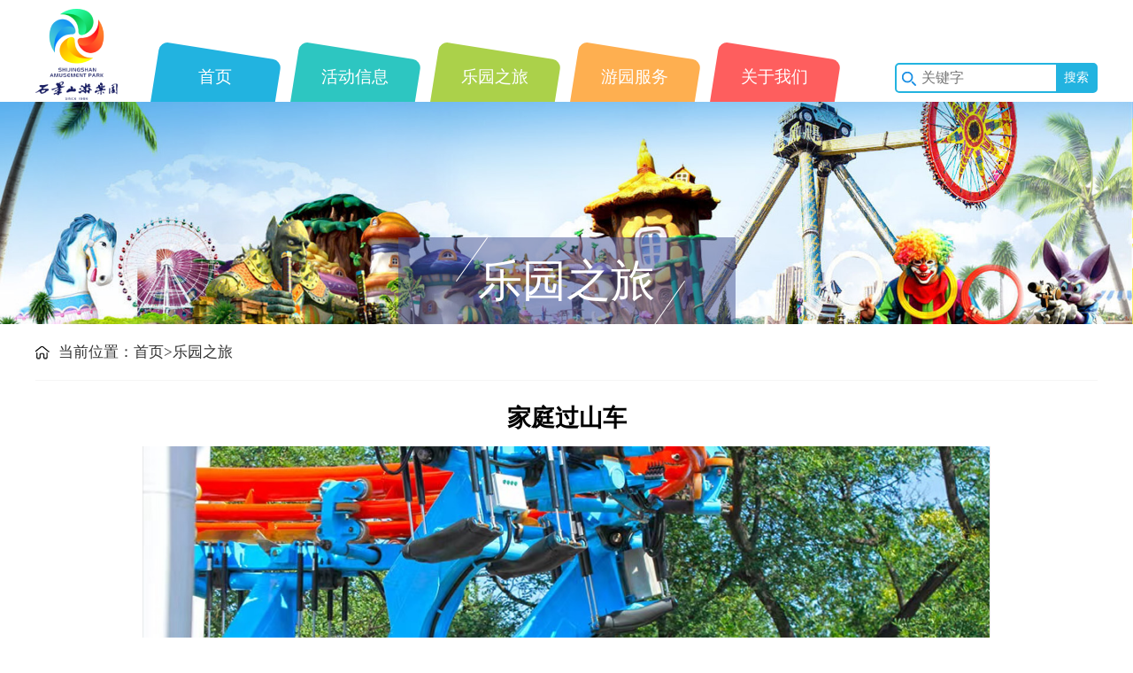

--- FILE ---
content_type: text/html; charset=utf-8
request_url: https://bjsjsyly.com/communal/index?action=topnavigation_239
body_size: 19905
content:
<!DOCTYPE html>
<html>

<head>
	<meta charset="utf-8">
	<meta name="viewport" content="width=1023">
	<meta http-equiv="X-UA-Compatible" content="IE=edge,chrome=1">
	<meta name="description" content="">
	<meta name="keywords" content="">
	<link href="/Public/home/css/style.css?v=2020-9-3" rel="stylesheet">
	<script src="/Public/home/js/jquery-3.2.1.min.js"></script>
	<script src="/Public/home/js/jquery.cookie.js"></script>
	<script src="/Public/home/js/index.js"></script>
	<!--轮播-->
	<script src="/Public/home/js/slider.js"></script>

	<script>
		$(function () {
			$('#searchMit').click(function () {
				var v = $.trim($('#keywords').val());
				if (v.length == 0) {
					location = location;
				}
				else {
					$("#formsubmit").submit();
				}
			});
		});
	</script>

	<style type="text/css">
		.guize_html {
			position: relative;
			margin: 0 auto 20px;
			padding: 1px;
			top: 5%;
			width: 80%;
			height: auto;
			border-radius: 4px;
			background-color: #fff;
			color: #000;
			text-align: center;
			font-size: 16px;
		}

		.guize_html p.indent {
			padding: 0 20px;
			text-align: left;
			text-indent: 2em;
			margin: 1em 0;
		}

		.guize_html_nei {
			width: 100%;
			overflow-y: auto;
			max-height: 72vh;
			height: auto;
			display: block;
			box-sizing: border-box;
			padding: 10px;
		}

		.guize_html .btn {
			display: block;
			margin: 20px auto;
			width: 240px;
			height: 40px;
			border-radius: 4px;
			background-color: #ff6434;
			color: #fff;
			text-align: center;
			line-height: 40px;
			cursor: pointer;
		}

		.gui_kai_overfloat {
			position: fixed;
			top: 0;
			left: 0;
			z-index: 9;
			display: none;
			width: 100%;
			height: 100%;
			background-color: rgba(1, 1, 1, .5);
		}
	</style>

	<title>北京石景山游乐园官网</title>
</head>

<body>
	<div class="gui_kai_overfloat" id="gui_kai">
		<div class="guize_html">
			<span class="guize_html_nei">

			</span>
			<div id="g_close" class="btn">确定</div>
		</div>
	</div>

	<script type="text/javascript">
		function isDuringDate(beginDateStr, endDateStr) {
			var curDate = new Date(),
				beginDate = new Date(beginDateStr),
				endDate = new Date(endDateStr);
			if (curDate >= beginDate && curDate <= endDate) {
				return true;
			}
			return false;
		}

		function announce(beginTime, endTime, cookieName, pageSelect, closeSelect) {
			if ($.cookie(cookieName) == null && isDuringDate(beginTime, endTime)) {
				$(pageSelect).show();
				$(closeSelect).click(function () {
					$(pageSelect).hide();
				})
				$.cookie(cookieName, 'true', { path: '/' });
			}
		}

		function htmlDecode(value) {
			return $('<div/>').html(value).text();
		}

		// (function () {
			var pop = [{"id":"405","a_title":"\u5317\u4eac\u77f3\u666f\u5c71\u6e38\u4e50\u56ed\u6709\u9650\u516c\u53f82026\u5e74\u706f\u706b\u6e38\u56ed\u4f1a\u897f\u5357\u95e8\u5916\u666f\u89c2\u88c5\u9970\u8bbe\u8ba1\u3001\u5236\u4f5c\u5b89\u88c5\u9879\u76ee\u8be2\u6bd4\u4ef7\u516c\u544a","a_content":"&lt;p style=&quot;text-indent:32px;text-autospace:ideograph-numeric;line-height:140%&quot;&gt;&lt;span style=&quot;;font-family:\u5b8b\u4f53;line-height:140%;font-size:16px&quot;&gt;\u4e3a\u505a\u597d\u6625\u8282\u8282\u65e5\u671f\u95f4\u6d3b\u52a8\u5185\u5bb9\u6253\u9020\u53ca\u666f\u89c2\u5e03\u7f6e\u5b89\u6392\uff0c\u63d0\u5347\u6d3b\u52a8\u671f\u95f4\u88c5\u9970\u6c1b\u56f4\uff0c\u5728\u77f3\u666f\u5c71\u6e38\u4e50\u56ed\u897f\u5357\u95e8\u8fdb\u884c\u666f\u89c2\u88c5\u9970\u63d0\u5347&lt;\/span&gt;&lt;span style=&quot;;font-family:\u5b8b\u4f53;line-height:140%;font-size:16px&quot;&gt;\u3002\u5bf9&lt;\/span&gt;&lt;span style=&quot;;font-family:\u5b8b\u4f53;line-height:140%;font-size:16px&quot;&gt;2026\u5e74\u706f\u706b\u6e38\u56ed\u4f1a\u897f\u5357\u95e8\u5916\u666f\u89c2\u88c5\u9970\u8bbe\u8ba1\u3001\u5236\u4f5c\u5b89\u88c5\u9879\u76ee&lt;\/span&gt;&lt;span style=&quot;;font-family:\u5b8b\u4f53;line-height:140%;font-size:16px&quot;&gt;\u8fdb\u884c\u8be2\u6bd4\u4ef7\uff0c\u8bda\u9080\u7b26\u5408\u8981\u6c42\u7684&lt;\/span&gt;&lt;span style=&quot;;font-family:\u5b8b\u4f53;line-height:140%;font-size:16px&quot;&gt;\u5355\u4f4d&lt;\/span&gt;&lt;span style=&quot;;font-family:\u5b8b\u4f53;line-height:140%;font-size:16px&quot;&gt;\u53c2\u4e0e&lt;\/span&gt;&lt;span style=&quot;;font-family:\u5b8b\u4f53;line-height:140%;font-size:16px&quot;&gt;\u62a5\u540d&lt;\/span&gt;&lt;span style=&quot;;font-family:\u5b8b\u4f53;line-height:140%;font-size:16px&quot;&gt;\u3002&lt;\/span&gt;&lt;\/p&gt;&lt;p style=&quot;text-autospace:ideograph-numeric;line-height:140%&quot;&gt;&lt;strong&gt;&lt;span style=&quot;font-family: \u5b8b\u4f53;line-height: 140%;font-size: 16px&quot;&gt;\u4e00\u3001\u8be2\u6bd4\u4ef7&lt;\/span&gt;&lt;\/strong&gt;&lt;strong&gt;&lt;span style=&quot;font-family: \u5b8b\u4f53;line-height: 140%;font-size: 16px&quot;&gt;\u8303\u56f4&lt;\/span&gt;&lt;\/strong&gt;&lt;\/p&gt;&lt;p style=&quot;text-indent:32px;text-autospace:ideograph-numeric;line-height:140%&quot;&gt;&lt;span style=&quot;;font-family:\u5b8b\u4f53;line-height:140%;font-size:16px&quot;&gt;\u897f\u5357\u95e8\u5916\u666f\u89c2\u88c5\u9970\u7684\u521b\u610f\u8bbe\u8ba1\u3001\u751f\u4ea7\u5236\u4f5c\u3001\u73b0\u573a\u5b89\u88c5\u53ca\u914d\u5957\u670d\u52a1\u3002\u5177\u4f53\u5185\u5bb9\u5305\u62ec\u4f46\u4e0d\u9650\u4e8e\uff1a\u63d0\u4f9b\u666f\u89c2\u88c5\u9970\u7684\u521b\u610f\u8bbe\u8ba1\u4e0e\u6df1\u5316\u65b9\u6848\u3001\u76f8\u5173\u7269\u54c1\u7684\u5236\u4f5c\u4e0e\u4f9b\u5e94\uff0c\u4ee5\u53ca\u73b0\u573a\u5b89\u88c5\u65bd\u5de5\u7b49\u5168\u90e8\u5de5\u4f5c\u3002&lt;\/span&gt;&lt;\/p&gt;&lt;p style=&quot;text-autospace:ideograph-numeric;line-height:140%&quot;&gt;&lt;span style=&quot;font-family:\u5b8b\u4f53;font-weight:bold;font-size:16px&quot;&gt;\u4e8c\u3001&lt;\/span&gt;&lt;strong&gt;&lt;span style=&quot;font-family: \u5b8b\u4f53;line-height: 140%;font-size: 16px&quot;&gt;&lt;span style=&quot;font-family:\u5b8b\u4f53&quot;&gt;\u9884\u7b97\u8981\u6c42\uff1a\u4e0d\u9ad8\u4e8e&lt;\/span&gt;&lt;span style=&quot;font-family:\u5b8b\u4f53&quot;&gt;195000\u5143\u3002&lt;\/span&gt;&lt;\/span&gt;&lt;\/strong&gt;&lt;\/p&gt;&lt;p style=&quot;text-autospace:ideograph-numeric;line-height:140%&quot;&gt;&lt;span style=&quot;font-family:\u5b8b\u4f53;font-weight:bold;font-size:16px&quot;&gt;\u4e09\u3001&lt;\/span&gt;&lt;strong&gt;&lt;span style=&quot;font-family: \u5b8b\u4f53;line-height: 140%;font-size: 16px&quot;&gt;\u5177\u4f53\u65f6\u95f4\u8981\u6c42\uff1a&lt;\/span&gt;&lt;\/strong&gt;&lt;span style=&quot;;font-family:\u5b8b\u4f53;line-height:140%;font-size:16px&quot;&gt;&lt;span style=&quot;font-family:\u5b8b\u4f53&quot;&gt;\u5b89\u88c5\u8c03\u8bd5\u5b8c\u6210\u65f6\u95f4\u4e0d\u5f97\u665a\u4e8e&lt;\/span&gt;&lt;span style=&quot;font-family:\u5b8b\u4f53&quot;&gt;2026\u5e742\u67087\u65e5\uff0c\u7ef4\u62a4\u671f\u4e3a2026\u5e742\u67087\u65e5-3\u670820\u65e5\u3002&lt;\/span&gt;&lt;\/span&gt;&lt;\/p&gt;&lt;p style=&quot;text-autospace:ideograph-numeric;line-height:140%&quot;&gt;&lt;strong&gt;&lt;span style=&quot;font-family: \u5b8b\u4f53;line-height: 140%;font-size: 16px&quot;&gt;\u56db&lt;\/span&gt;&lt;\/strong&gt;&lt;strong&gt;&lt;span style=&quot;font-family: \u5b8b\u4f53;line-height: 140%;font-size: 16px&quot;&gt;\u3001&lt;\/span&gt;&lt;\/strong&gt;&lt;strong&gt;&lt;span style=&quot;font-family: \u5b8b\u4f53;line-height: 140%;font-size: 16px&quot;&gt;\u5e94&lt;\/span&gt;&lt;\/strong&gt;&lt;strong&gt;&lt;span style=&quot;font-family: \u5b8b\u4f53;line-height: 140%;font-size: 16px&quot;&gt;\u9009\u65b9\u8981\u6c42&lt;\/span&gt;&lt;\/strong&gt;&lt;\/p&gt;&lt;p style=&quot;margin-left:28px;text-indent:0;text-autospace:ideograph-numeric;line-height:140%&quot;&gt;&lt;span style=&quot;;font-family:\u5b8b\u4f53;line-height:140%;font-size:16px&quot;&gt;1&lt;\/span&gt;&lt;span style=&quot;;font-family:\u5b8b\u4f53;line-height:140%;font-size:16px&quot;&gt;\u3001\u5e94\u9009\u4eba\u5177\u6709\u72ec\u7acb\u6cd5\u4eba\u8d44\u683c\uff1b&lt;\/span&gt;&lt;\/p&gt;&lt;p style=&quot;margin-left:28px;text-indent:0;text-autospace:ideograph-numeric;line-height:140%&quot;&gt;&lt;span style=&quot;;font-family:\u5b8b\u4f53;line-height:140%;font-size:16px&quot;&gt;2\u3001\u8425\u4e1a\u6267\u7167\u8303\u56f4\u5185\u542b\u4f1a\u5c55\u642d\u5efa\u7c7b\u4e1a\u52a1\uff1b&lt;\/span&gt;&lt;\/p&gt;&lt;p style=&quot;margin-left:28px;text-indent:0;text-autospace:ideograph-numeric;line-height:140%&quot;&gt;&lt;span style=&quot;;font-family:\u5b8b\u4f53;line-height:140%;font-size:16px&quot;&gt;3\u3001\u7ecf\u8425\u72b6\u6001\u826f\u597d\uff0c\u56fd\u5bb6\u4f01\u4e1a\u4fe1\u7528\u4fe1\u606f\u516c\u793a\u7cfb\u7edf\uff1a\u672a\u5217\u5165\u7ecf\u8425\u5f02\u5e38\u540d\u5f55\u53ca\u4e25\u91cd\u8fdd\u6cd5\u5931\u4fe1\u540d\u5355\uff1b\u4fe1\u7528\u4e2d\u56fd\u7f51\u7ad9\uff1a\u672a\u5217\u5165\u5931\u4fe1\u88ab\u6267\u884c\u4eba\u548c\u91cd\u5927\u7a0e\u6536\u8fdd\u6cd5\u6848\u4ef6\u5f53\u4e8b\u4eba\u540d\u5355\uff1b&lt;\/span&gt;&lt;\/p&gt;&lt;p style=&quot;margin-left:28px;text-indent:0;text-autospace:ideograph-numeric;line-height:140%&quot;&gt;&lt;span style=&quot;;font-family:\u5b8b\u4f53;line-height:140%;font-size:16px&quot;&gt;4\u3001\u5355\u4f4d\u8d1f\u8d23\u4eba\u4e3a\u540c\u4e00\u4eba\u6216\u8005\u5b58\u5728\u63a7\u80a1\u3001\u7ba1\u7406\u5173\u7cfb\u7684\u4e0d\u540c\u5355\u4f4d\uff0c\u4e0d\u5f97\u540c\u65f6\u53c2\u52a0\u672c\u9879\u76ee\u7684&lt;\/span&gt;&lt;span style=&quot;;font-family:\u5b8b\u4f53;line-height:140%;font-size:16px&quot;&gt;\u5e94\u9009&lt;\/span&gt;&lt;span style=&quot;;font-family:\u5b8b\u4f53;line-height:140%;font-size:16px&quot;&gt;\uff1b&lt;\/span&gt;&lt;\/p&gt;&lt;p style=&quot;margin-left:28px;text-indent:0;text-autospace:ideograph-numeric;line-height:140%&quot;&gt;&lt;span style=&quot;;font-family:\u5b8b\u4f53;line-height:140%;font-size:16px&quot;&gt;5\u3001&lt;\/span&gt;&lt;span style=&quot;;font-family:\u5b8b\u4f53;line-height:140%;font-size:16px&quot;&gt;\u8be5\u9879\u76ee\u4e0d\u63a5\u53d7\u5206\u5305\u3001\u8f6c\u5305\u3002&lt;\/span&gt;&lt;\/p&gt;&lt;p style=&quot;text-autospace:ideograph-numeric;line-height:140%&quot;&gt;&lt;strong&gt;&lt;span style=&quot;font-family: \u5b8b\u4f53;line-height: 140%;font-size: 16px&quot;&gt;\u4e94&lt;\/span&gt;&lt;\/strong&gt;&lt;strong&gt;&lt;span style=&quot;font-family: \u5b8b\u4f53;line-height: 140%;font-size: 16px&quot;&gt;\u3001&lt;\/span&gt;&lt;\/strong&gt;&lt;strong&gt;&lt;span style=&quot;font-family: \u5b8b\u4f53;line-height: 140%;font-size: 16px&quot;&gt;\u6bd4\u9009&lt;\/span&gt;&lt;\/strong&gt;&lt;strong&gt;&lt;span style=&quot;font-family: \u5b8b\u4f53;line-height: 140%;font-size: 16px&quot;&gt;\u987b\u77e5&lt;\/span&gt;&lt;\/strong&gt;&lt;strong&gt;&lt;span style=&quot;font-family: \u5b8b\u4f53;line-height: 140%;font-size: 16px&quot;&gt;\u6587\u4ef6&lt;\/span&gt;&lt;\/strong&gt;&lt;strong&gt;&lt;span style=&quot;font-family: \u5b8b\u4f53;line-height: 140%;font-size: 16px&quot;&gt;\u7684\u83b7\u53d6&lt;\/span&gt;&lt;\/strong&gt;&lt;\/p&gt;&lt;p style=&quot;text-indent:32px;text-autospace:ideograph-numeric;line-height:140%&quot;&gt;&lt;span style=&quot;;font-family:\u5b8b\u4f53;line-height:140%;font-size:16px&quot;&gt;1\u3001\u83b7\u53d6\u65f6\u95f4\uff1a2026\u5e741\u6708&lt;\/span&gt;&lt;span style=&quot;;font-family:\u5b8b\u4f53;line-height:140%;font-size:16px&quot;&gt;17&lt;\/span&gt;&lt;span style=&quot;;font-family:\u5b8b\u4f53;line-height:140%;font-size:16px&quot;&gt;&lt;span style=&quot;font-family:\u5b8b\u4f53&quot;&gt;\u65e5&lt;\/span&gt;&lt;span style=&quot;font-family:\u5b8b\u4f53&quot;&gt;-2026\u5e741\u6708&lt;\/span&gt;&lt;\/span&gt;&lt;span style=&quot;;font-family:\u5b8b\u4f53;line-height:140%;font-size:16px&quot;&gt;19&lt;\/span&gt;&lt;span style=&quot;;font-family:\u5b8b\u4f53;line-height:140%;font-size:16px&quot;&gt;&lt;span style=&quot;font-family:\u5b8b\u4f53&quot;&gt;\u65e5&lt;\/span&gt;&lt;span style=&quot;font-family:\u5b8b\u4f53&quot;&gt;10:00\u65f6-16:00\u65f6\uff1b&lt;\/span&gt;&lt;\/span&gt;&lt;\/p&gt;&lt;p style=&quot;text-indent:32px;text-autospace:ideograph-numeric;line-height:140%&quot;&gt;&lt;span style=&quot;;font-family:\u5b8b\u4f53;line-height:140%;font-size:16px&quot;&gt;2\u3001\u83b7\u53d6\u5730\u5740\uff1a\u5317\u4eac\u77f3\u666f\u5c71\u533a\u77f3\u666f\u5c71\u8def25\u53f7\uff08\u77f3\u666f\u5c71\u6e38\u4e50\u56ed\u91c7\u8d2d\u90e8203&lt;\/span&gt;&lt;span style=&quot;;font-family:\u5b8b\u4f53;line-height:140%;font-size:16px&quot;&gt;\/207&lt;\/span&gt;&lt;span style=&quot;;font-family:\u5b8b\u4f53;line-height:140%;font-size:16px&quot;&gt;&lt;span style=&quot;font-family:\u5b8b\u4f53&quot;&gt;\u5ba4\uff09\uff0c\u8054\u7cfb\u65b9\u5f0f\uff1a&lt;\/span&gt;&lt;span style=&quot;font-family:\u5b8b\u4f53&quot;&gt;010-68862884\/&lt;\/span&gt;&lt;\/span&gt;&lt;span style=&quot;;font-family:\u5b8b\u4f53;line-height:140%;font-size:16px&quot;&gt;19520334660&lt;\/span&gt;&lt;span style=&quot;;font-family:\u5b8b\u4f53;line-height:140%;font-size:16px&quot;&gt;&amp;nbsp;&lt;\/span&gt;&lt;span style=&quot;;font-family:\u5b8b\u4f53;line-height:140%;font-size:16px&quot;&gt;\u5218\u5148\u751f&lt;\/span&gt;&lt;\/p&gt;&lt;p style=&quot;text-indent:32px;text-autospace:ideograph-numeric;line-height:140%&quot;&gt;&lt;span style=&quot;;font-family:\u5b8b\u4f53;line-height:140%;font-size:16px&quot;&gt;3\u3001\u83b7\u53d6\u6761\u4ef6\uff1a\u9700\u8981\u8425\u4e1a\u6267\u7167\u590d\u5370\u4ef6\u3001\u6301\u6cd5\u5b9a\u4ee3\u8868\u4eba\u6388\u6743\u59d4\u6258\u4e66\u539f\u4ef6\u3001\u88ab\u6388\u6743\u4eba\u8eab\u4efd\u8bc1\u539f\u4ef6\u53ca\u590d\u5370\u4ef6\uff08\u9700\u52a0\u76d6\u4f01\u4e1a\u516c\u7ae0\uff09&lt;\/span&gt;&lt;\/p&gt;&lt;p style=&quot;text-autospace:ideograph-numeric;text-align:right;line-height:150%&quot;&gt;&lt;span style=&quot;;font-family:\u5b8b\u4f53;font-size:14px&quot;&gt;\u5317\u4eac\u77f3\u666f\u5c71\u6e38\u4e50\u56ed\u6709\u9650\u516c\u53f8&lt;\/span&gt;&lt;\/p&gt;&lt;p style=&quot;text-autospace:ideograph-numeric;text-align:right;line-height:150%&quot;&gt;&lt;span style=&quot;;font-family:\u5b8b\u4f53;font-size:14px&quot;&gt;&lt;span style=&quot;font-family:Calibri&quot;&gt;2026&lt;\/span&gt;&lt;span style=&quot;font-family:\u5b8b\u4f53&quot;&gt;\u5e74&lt;\/span&gt;&lt;span style=&quot;font-family:Calibri&quot;&gt;1&lt;\/span&gt;&lt;span style=&quot;font-family:\u5b8b\u4f53&quot;&gt;\u6708&lt;\/span&gt;&lt;\/span&gt;&lt;span style=&quot;;font-family:\u5b8b\u4f53;font-size:14px&quot;&gt;&lt;span style=&quot;font-family:Calibri&quot;&gt;17&lt;\/span&gt;&lt;\/span&gt;&lt;span style=&quot;;font-family:\u5b8b\u4f53;font-size:14px&quot;&gt;\u65e5&lt;\/span&gt;&lt;\/p&gt;&lt;p&gt;&lt;br\/&gt;&lt;\/p&gt;","a_sort":"20260117","createtime":"1768639646","updatetime":null,"a_starttime":"2026-01-17 16:46:00","a_endtime":"2026-01-19 20:50:00","a_popup":"1"}];
			if (pop.length > 0) {
				pop = pop[0]
				var titleString = "<h2 style='text-align: center; font-size: 27px; color: #000; margin: 20px; font-weight: bold;'>" + pop.a_title + "</h2>"
				var container = $("#gui_kai .guize_html_nei")
				container.html(titleString + htmlDecode(pop.a_content))

				var startTime = (pop.a_starttime || '').replace(/-/g, '/');
				var endTime = (pop.a_endtime || '').replace(/-/g, '/');
				announce(startTime, endTime, "announcePop", "#gui_kai", '#g_close');				
			}
		// })()

	</script>

	<div class="head">
		<div class="logo">
			<a href=""><img src="/Public/upload/pic/2017-05-10/59127da086c59-59127da086ca1.png"></a>		</div>
		<div class="nav">
			<ul>
				<li>

					<a href="/" class="drop_btn">
						<h2>首页</h2><span></span>
						<font></font>
					</a>

					
				</li><li>

					
					<a href="javascript:;" class="drop_btn">
						<h2>活动信息</h2><span></span>
						<font></font>
					</a>

					<div class="drop" style="background: #2dc6c1">

						<div class="content">

							<a href="/communal/twoindex">活动信息</a>

							
							<a
								href="https://mp.weixin.qq.com/s/i0I4s3_19v8xQhMXcytMzw">元旦嗨玩！跨年夜名场面 + 今日福利！</a>
							<a
								href="https://mp.weixin.qq.com/s/s-Q53nNC_JEZdcO9D5Md_w">明日跨年夜 14:00 开嗨！零点倒计时等你赴约！</a>
							<a
								href="https://mp.weixin.qq.com/s/hQh_Zq9qJ5wXbnPJ8MMcig">石景山游乐园新年季~怎么拍都出片！</a>
							<a
								href="https://mp.weixin.qq.com/s/3X_2oHM-Wqfi2JCeu0-88A">2025 北京跨年锁定这里~倒计时+浪漫飘雪+打铁花~从午后到零点 | 承包你的新年浪漫！</a>
							<a
								href="https://mp.weixin.qq.com/s/tMK8UgkVQWVLhD5-dF0lJg">嗨石景山｜NPC陪玩+千年打铁花？这冬日限定体验太上头了！</a>
							<a
								href="https://mp.weixin.qq.com/s/KVm6tVnxW500KQM1y6pUmg">石景山游乐园冰雪新年季隐藏玩法｜跨年加场秘籍大公开~看完直接冲~</a>
							<a
								href="https://mp.weixin.qq.com/s/ocNx8CEFvvhYkILpz2-MHw">浪漫值爆表！绝美飘雪场景 + 帅炸NPC同框 + 限定冰雪花车贴贴！隐藏惊喜藏不住→</a>
							<a
								href="https://mp.weixin.qq.com/s/WAFl4MW2gbjKD_vR3Bpb_w">嗨石景山｜免费获取游乐园冰雪音乐新年季价值199元双人畅玩票！</a>
							<a
								href="https://mp.weixin.qq.com/s/yL5eAZTxXFz16OgoSlFwbQ">冬日必冲！冰雪音乐新年季超全演出清单攻略，一键解锁暖冬遛娃/约会圣地，速存！</a>
							<a
								href="https://mp.weixin.qq.com/s/I-sF71dmXrnf8ZvZavm5Bg">早鸟票开抢！超高颜值NPC男团来袭，99元起玩转冰雪音乐新年季！</a>
							<a
								href="https://mp.weixin.qq.com/s/zT-dlqrB7DC6oExQT8WaDg">北京跨年新地标锁定！石景山游乐园冰雪音乐狂欢，零点焰火陪你同迎2026！</a>
							<a
								href="https://mp.weixin.qq.com/s/rn__sOx9wCCBxpIQTD9gWg">全员免费入园！全场项目餐饮半价嗨玩！还能集赞领摩天轮体验券！石景山游乐园11月福利天花板，错过真要等一年！</a>
							<a
								href="https://mp.weixin.qq.com/s/MGXzeasAAnKeyw3tLu-lJw">全员免费？全场项目半价嗨玩?转发免费送项目？能量币免费兑项目？石景山游乐园多重福利暴击~这个秋冬玩出天花板快乐</a>
							<a
								href="https://mp.weixin.qq.com/s/0AE3cMMWqqLi5RdK1Bumug">打铁花周末2场/天！畅玩优惠持续至10月31日！节后错峰爽翻天！</a>
							<a
								href="https://mp.weixin.qq.com/s/lXHLBDb4Q2G3YzFAqjB08w">数万游客打卡｜非遗纸龙 + 免费长寿面燃爆国庆，石景山游乐园这场游园盛宴未完待续 ——</a>
							<a
								href="https://mp.weixin.qq.com/s/apyoeTCM1lwLPne2dBkkDg">灯耀中秋，龙映月圆！石景山游乐园已备好满场惊喜，与您共度中秋！</a>
							<a
								href="https://mp.weixin.qq.com/s/txWqVrEkz7ctdHZBpa65OA">紧急剧透！石景山游乐园中秋藏王炸：22 米纸龙“缠”月亮，项目玩到爽！</a>
							<a
								href="https://mp.weixin.qq.com/s/ndDWOVVeI5DiTRz7OWupnA">国庆盛宴：石景山游乐园邀您看千年平城纸龙 赏非遗彩灯!</a>
							<a
								href="https://mp.weixin.qq.com/s/EDWpXBba6gUm587i2iNxiA">【隐藏彩蛋】灯海深处的打卡机位！白天玩项目、晚上看流光，出片率 100%！</a>
							<a
								href="https://mp.weixin.qq.com/s/FX_EF5ZgGOGbjHkYYhF7lA">石景山游乐园国庆8天送免费长寿面，逛园饿不着！</a>
							<a
								href="https://mp.weixin.qq.com/s/TPN5zOYpxOzjQ1PP-mkSfQ">限量150张！石景山游乐园“实体纪念票”手慢无，收藏控速来！</a>
							<a
								href="https://mp.weixin.qq.com/s/lHTsy2V-SOY4rmzkX7sCig">不看？那你可亏大了！！！</a>
							<a
								href="https://mp.weixin.qq.com/s/O3uWRfxSGD6MRJVexI3xOQ">非遗平城纸龙京城首秀 + 万人免费吃面！国庆来石景山游乐园为祖国庆生！灯海狂欢嗨到爆！</a>
							<a
								href="https://mp.weixin.qq.com/s/7EztJTLiObeXc69-07HLkw">石景山游乐园 39 岁啦！晒老照片赢双人入场券！回忆杀 + 灯海狂欢全都要！</a>
							<a
								href="https://mp.weixin.qq.com/s/61f4YZX7RfQ1ab--odrPtA">彩灯璀璨，美食当道！今秋必逛的石景山游乐园京彩灯会</a>
							<a
								href="https://mp.weixin.qq.com/s/YRXnF1_HKUw1wn-Q5WKrIg">石景山游乐园「夜光游乐项目」“杀”疯啦！胆小慎入，敢来挑战吗？！</a>
							<a
								href="https://mp.weixin.qq.com/s/LMPA15SFoES4-2dwMkdoig">美到窒息的十大灯组，你打卡过几个？</a>
							<a
								href="https://mp.weixin.qq.com/s/EwMJ4Lbw82j5T6DKXJjIpg">开学季别 emo！石景山游乐园「城市微度假」来啦，灯海疗愈区治愈所有倦怠！</a>
							<a
								href="https://mp.weixin.qq.com/s/5SvBkQnbBg-KpRmEWxvRWA">七夕预告：巡游、美食、集章兑好礼，石景山游乐园京彩彩灯游园会一大波浪漫礼遇等待和你惊喜邂逅！</a>
							<a
								href="https://mp.weixin.qq.com/s/T0YJpDzzi2G45Ltzmt-8Ew">免费送！七夕晚场双人游乐园1日畅玩，这5个浪漫项目赶紧码住！</a>
							<a
								href="https://mp.weixin.qq.com/s/OHMzoIDS-j5-FSd1zLFURg">新玩意儿！蒸汽朋克机械甲壳虫加入全园巡游队伍，硬核浪漫天花板！</a>
							<a
								href="https://mp.weixin.qq.com/s/CgZhzEq9qt_nx0t0hKg6cg">报告！在2025年北京石景山游乐园京彩彩灯游园会发现夏日解暑美食宝藏！快@请客的TA</a>
							<a
								href="https://mp.weixin.qq.com/s/sgr45LuN-yF2Q-Zh68joQg">喂，是吃货吗？石景山游乐园京彩彩灯游园会神仙美食攻略来啦，错过悔一年！</a>
							<a
								href="https://mp.weixin.qq.com/s/YzI-JcrVlbk3wp_mB9Cprg">味蕾风暴来袭丨石景山游乐园京彩彩灯游园会的宝藏美食第二弹！PS：内附最丝滑交通攻略！</a>
							<a
								href="https://mp.weixin.qq.com/s/Y4n8rgNa7PwhKYRjFroHew">手握「畅玩票」你可以体验到以下全部！玩到不想回家！学生党/亲子家庭速冲！</a>
							<a
								href="https://mp.weixin.qq.com/s/EA0UCQ4kRPkiQxmowk9hSg">好吃到尖叫！石景山游乐园京彩彩灯游园会中的那些宝藏美食~</a>
							<a
								href="https://mp.weixin.qq.com/s/vaplvbUJMkZiKwVb2TBv9A">夏日独一份，石景山游乐园京彩灯会最强狂欢攻略！</a>
							<a
								href="https://mp.weixin.qq.com/s/f8ofZYsI648XhQdAX1tGaA">匠心独运｜非遗焕新次元，沉浸式光影盛宴启幕。</a>
							<a
								href="https://mp.weixin.qq.com/s/0DQERkcmIUuzazdGgSOL5g">一脚踏进异世界？！刚有人拍到「赛博神兽」现身石景山游乐园！35万㎡「次元灯影奇旅」美到窒息，速来打卡！</a>
							<a
								href="https://mp.weixin.qq.com/s/22x3Txs1vfLnjSOfOxAvzA">【8月8日亮灯！】石景山游乐园变身“光影异世界”！</a>
							<a
								href="https://mp.weixin.qq.com/s/-esyy0bLdR6gt7Hc3zMt-Q">倒计时7天！北京最炸裂的&quot;次元灯会&quot;藏不住了！</a>
							<a
								href="https://mp.weixin.qq.com/s/w2xH7Fj6htTA3ImDdhGXCA">【时光列车启程！】在石景山游乐园，遇见过去与未来的自己</a>
							<a
								href="https://mp.weixin.qq.com/s/a0ou6WovYcP6Mz25ljHDwQ">保姆级夜游攻略！路线|美食|灯组|活动，85天狂欢夜游指南！抓紧时间收好了</a>
							<a
								href="https://mp.weixin.qq.com/s/sDjXvp1JAVdN8J9054TUQA">京西去哪儿遛娃？石景山游乐园「夏日玩水」全攻略！带娃必打卡的清凉狂欢！</a>
							<a
								href="https://mp.weixin.qq.com/s/FI-HE4hWhY3Kq9iQLSvLEg">暑假第一站！石景山游乐园「尖叫+降温」指南，学生党速冲！</a>
							<a
								href="https://mp.weixin.qq.com/s/2-Q3ftS4-8-3I-DcDxtfvQ">尖叫预警！石景山新地标！星际过山车首发攻略：82km/h穿越银河系，出片率100%的狂飙指南！</a>
							<a
								href="https://mp.weixin.qq.com/s/1FJ2zNnTBzRa6h7WSwAJOw">【高考生专属狂欢】准考证秒变通行证！石景山游乐园请你免门票入园</a>
							<a
								href="https://mp.weixin.qq.com/s/FWd6rchmqi1eK_cz8abb8Q">高温退退退！夏日已至！石景山游乐园玩水攻略，带你解锁夏日清凉密码！ps:准考证用完别丢，有福利！</a>
							<a
								href="https://mp.weixin.qq.com/s/mAmJb8JqQq_2AfRziw9Bhg">焕新登场！加倍快乐！在石景山游乐园里，勇敢的小朋友先体验快乐！</a>
							<a
								href="https://mp.weixin.qq.com/s/GT8l7w4pKOK3lNfJRFQV0w">端午+六一双节暴击！石景山游乐园「科幻次元穿越计划」启动，畅玩票带你嗨翻小长假！</a>
							<a
								href="https://mp.weixin.qq.com/s/C1M1R7DRX9ygFUjGhOBihw">五一没玩够？畅玩票已续！「全民快闪秀」投票第五弹！</a>
							<a
								href="https://mp.weixin.qq.com/s/7-HVQTxH01Sjj-QFF1yHlQ">超值畅玩月卡快乐继续~「全民快闪秀」投票第四弹！还没玩够？马上出发！</a>
							<a
								href="https://mp.weixin.qq.com/s/JY1jjKdP9ipmUGofAKNDwA">「全民快闪秀」投票第三弹！肌能食代挑战赛就差你啦！</a>
							<a
								href="https://mp.weixin.qq.com/s/uve7P0PCVqPYHVw5cW-hvw">「全民快闪秀」投票通道开启！谁是你心中的C位？速来打call！</a>
							<a
								href="https://mp.weixin.qq.com/s/XopgauL7uopL_L297a0n8w">精准帮扶—石景山游乐园助力黎城文化传承</a>
							<a
								href="https://mp.weixin.qq.com/s/AlF3aOFW1qeeY0SLLpVZ4ghttps://mp.weixin.qq.com/s/AlF3aOFW1qeeY0SLLpVZ4g">五一节的快乐是[149元月卡]带来的！</a>
							<a
								href="https://mp.weixin.qq.com/s/GKNUenA1LYbGkxyiUyYD8Q">老园子变形记：石景山游乐园的“整容”现场，藏着多少人的青春？</a>
							<a
								href="https://mp.weixin.qq.com/s?__biz=MjM5MTYyMDY1NQ==&amp;mid=2663001035&amp;idx=1&amp;sn=ea31a39f2fcfdc375c8d3f9f3ceec4e4&amp;chksm=bdfc408b8a8bc99d2f5500266f342156d9d4184db85ce64f725b922d30fcdaf911eace72f08b&amp;token=166548452">寻找浪漫打卡地？来游乐园解锁521√</a>
							<a
								href="https://mp.weixin.qq.com/s?__biz=MjM5MTYyMDY1NQ==&amp;mid=2663000911&amp;idx=1&amp;sn=55fac603a41355d74d1be7f92d8f97f6&amp;chksm=bdfc400f8a8bc919adfce2a7cc2d0e53ca27f1614d3d675945dc3ce30ce128970553f03429e4&amp;token=166548452">花式宠妈！母亲节特别企划！</a>
							<a
								href="https://mp.weixin.qq.com/s?__biz=MjM5MTYyMDY1NQ==&amp;mid=2663000837&amp;idx=1&amp;sn=339266b6a18012ffb30ae8d3d44c066b&amp;chksm=bdfc40458a8bc9534d7a596f5359b9c32957b10277bfeaec699e22d0c717943aded216880843&amp;token=166548452">五四青年节！抓住假期De小尾巴，来游乐园一“飞”冲天吧！</a>
							<a
								href="https://mp.weixin.qq.com/s?__biz=MjM5MTYyMDY1NQ==&amp;mid=2663000759&amp;idx=1&amp;sn=fae19db8f480f1927025c11393390716&amp;chksm=bdfc41f78a8bc8e19c8d5d9656aac07c1491fec8955ff287560cfc0ba832ef7763cec3e46496&amp;token=166548452">春光正好！期待与美食相遇~</a>
							<a
								href="https://mp.weixin.qq.com/s?__biz=MjM5MTYyMDY1NQ==&amp;mid=2663000684&amp;idx=1&amp;sn=692b418b644c684e8c90b1a92c3ed4b4&amp;chksm=bdfc412c8a8bc83a6c2c2f1c1d33dc77dff4e8f139885479d9a72176039355ca6a003e04857b&amp;token=166548452">春日“牵手”告白季！浪漫预告之演出篇~</a>
							<a
								href="https://mp.weixin.qq.com/s?__biz=MjM5MTYyMDY1NQ==&amp;mid=2663000281&amp;idx=1&amp;sn=d4eb6a86ca337d8e8dd7d7436cb4917d&amp;chksm=bdfc43998a8bca8fb46ed985c5d997ccd19666ba2c3a83635c9fda37babdede3b2fb1f69d9b1&amp;token=166548452">五一小长假，春日“牵手”告白季！浪漫预告~</a>
							<a
								href="https://mp.weixin.qq.com/s?__biz=MjM5MTYyMDY1NQ==&amp;mid=2662999952&amp;idx=1&amp;sn=63a24ba5f475c98b6c93a3b43fe91e86&amp;chksm=bdfc4cd08a8bc5c6a263a0e4d6e7aca75d8a6e6d18c649d46321b4bc3f6b4936e92d8ab0a876&amp;token=166548452">天气nice√ 开启春天狂欢模式！</a>
							<a
								href="https://mp.weixin.qq.com/s?__biz=MjM5MTYyMDY1NQ==&amp;mid=2662999896&amp;idx=1&amp;sn=5c27c7d578aa162577b9de536745af59&amp;chksm=bdfc4c188a8bc50ecec5b4b6f7c8be627d689162006bb9dd14a7e8c4e668b96aa048bcf98cf6&amp;token=166548452">“踏青季”欢乐出发！巨惠羊毛薅起来！</a>
							<a
								href="https://mp.weixin.qq.com/s?__biz=MjM5MTYyMDY1NQ==&amp;mid=2662999848&amp;idx=1&amp;sn=597c72f15f25fc92ac66faa44601447e&amp;chksm=bdfc4c688a8bc57e661de3c919c80997a11aede51c9bb6d8f8f647982c0ee346d27a853f9f2a&amp;token=166548452">北京石景山游乐园4月1日起营业时间更新啦！踏青遛娃两不误√</a>
							<a
								href="https://mp.weixin.qq.com/s?__biz=MjM5MTYyMDY1NQ==&amp;mid=2662999791&amp;idx=1&amp;sn=74ca504b34c7deee1440c44d8b117a93&amp;chksm=bdfc4daf8a8bc4b98092f51ea4f78cbcecacfce2173dd900ec1a81c166a58fb45cd816af6339&amp;token=166548452">看！接下来的小园子是这样的！</a>
							<a
								href="https://mp.weixin.qq.com/s?__biz=MjM5MTYyMDY1NQ==&amp;mid=2662999640&amp;idx=1&amp;sn=0870f8a97c54c6609cb576d9eadced71&amp;chksm=bdfc4d188a8bc40ecac9e5445779f0e4763b5f988e054e5bdc98c692ae11d502b93e4eaab0c6&amp;token=166548452">石景山游乐园3月16日恢复开园~这波绝美春色千万不要错过！</a>
							<a
								href="https://mp.weixin.qq.com/s?__biz=MjM5MTYyMDY1NQ==&amp;mid=2662999597&amp;idx=1&amp;sn=43b9d331af33bd73fbcf13e25fd2b21b&amp;chksm=bdfc4d6d8a8bc47b5edcf3a5b3a8796f07cbcbc43c2f3563c3c4c3945ad74323ecee9623bffd&amp;token=166548452">营业时间更新！来赴一场初春的约会吧！</a>
							<a
								href="https://mp.weixin.qq.com/s?__biz=MjM5MTYyMDY1NQ==&amp;mid=2662999537&amp;idx=1&amp;sn=aac281e8de01c41be50a02033120e51d&amp;chksm=bdfc4eb18a8bc7a7cc15f263e544bdc7a9e8e5b8753f9e708f9e1d2633e7ccd757f0b89e4a95&amp;token=166548452">闹元宵！赏花灯！正月十五当天营业至24:00！</a>
							<a
								href="https://mp.weixin.qq.com/s?__biz=MjM5MTYyMDY1NQ==&amp;mid=2662998692&amp;idx=1&amp;sn=19dfcc136925f7e7934c924f0c8f8ad5&amp;chksm=bdfc49e48a8bc0f2536b71c44ff677d0808668b280e4d5324fec926543af3c4559516907be8d&amp;token=166548452">元宵节攻略早知道！想浪漫？晚上来！</a>
							<a
								href="https://mp.weixin.qq.com/s?__biz=MjM5MTYyMDY1NQ==&amp;mid=2662998645&amp;idx=1&amp;sn=253a32d1224f41213664aed419cc8a14&amp;chksm=bdfc49358a8bc0236ceb8a0c0ed2a5b902b4721d7e67dc66a0af8d4a836fa95438bf9a48bbfc&amp;token=166548452">​初七不是终点~快乐现在就发车！</a>
							<a
								href="https://mp.weixin.qq.com/s?__biz=MjM5MTYyMDY1NQ==&amp;mid=2662998605&amp;idx=1&amp;sn=adc4fa433c9adfe44cbe80c0231d2679&amp;chksm=bdfc490d8a8bc01b04d5a3919673ec486e43d75af4a9945e46d9134117ea212210fedf92c44a&amp;token=166548452">初五撞上情人节，今天你抽红签了没！</a>
							<a
								href="https://mp.weixin.qq.com/s?__biz=MjM5MTYyMDY1NQ==&amp;mid=2662998218&amp;idx=1&amp;sn=d12764453fceb3a7233ff57d55df0c3c&amp;chksm=bdfc4b8a8a8bc29cc3618896c9d4e1b39a2ef68c2559ab332e24cfafa35409c0f611b8374c17&amp;token=166548452">初五撞上情人节，提前解锁庙会新玩法~约上心爱的TA出发吧！</a>
							<a
								href="https://mp.weixin.qq.com/s?__biz=MjM5MTYyMDY1NQ==&amp;mid=2662998148&amp;idx=1&amp;sn=23ff0bad29bfa75c54973972dcea5768&amp;chksm=bdfc4bc48a8bc2d2bc985786b73ab69adbee4b821c927e731fc3f02f14ea00fa8d3302960254&amp;token=166548452">北京石景山游乐园“迎春庙会”开门纳福迎客！碰撞出不一样的“年味儿”十足！</a>
							<a
								href="https://mp.weixin.qq.com/s?__biz=MjM5MTYyMDY1NQ==&amp;mid=2662998092&amp;idx=2&amp;sn=1ff640cb25037c5eb430a1dbc46f84e2&amp;chksm=bdfc4b0c8a8bc21abf2db81181d99060dea2e18b1e43ed08ea044c4aefcb514aa9071f64a020&amp;token=166548452">看过来！2024春节游园攻略来啦！</a>
							<a
								href="https://mp.weixin.qq.com/s?__biz=MjM5MTYyMDY1NQ==&amp;mid=2662998092&amp;idx=1&amp;sn=c6466948c0b9fbe4a4a4129d5fbeb9ed&amp;chksm=bdfc4b0c8a8bc21aed772b9e56592d6ff0f7a409f3b6e56fd6b919b148b23416cc4700310021&amp;token=166548452">“福满京城 春贺神州——中国年 世界的节日”一篇教您玩转石景山游乐园2024迎春庙会、新春灯火游园会！</a>
							<a
								href="https://mp.weixin.qq.com/s?__biz=MjM5MTYyMDY1NQ==&amp;mid=2662997207&amp;idx=1&amp;sn=4cef4a3b07b9999323b72ecc3da7548f&amp;chksm=bdfc77978a8bfe816591e3fe35778823cc5d946865d3bfec54ff53a51012949d28504f444836&amp;token=166548452">石景山游乐园2024迎春庙会、新春灯火游园会！第一波爆料来啦！</a>
							<a
								href="https://mp.weixin.qq.com/s?__biz=MjM5MTYyMDY1NQ==&amp;mid=2662996782&amp;idx=1&amp;sn=68e5fbc10799a1036fcec501f4f60a32&amp;chksm=bdfc706e8a8bf9783acd3365ddd67260d15b69f54a3ffbc39caa60ef040d51e97b30d7de6e16&amp;token=166548452">营业时间更新！约上小伙伴一起来童话世界打卡吧！</a>
							<a
								href="https://mp.weixin.qq.com/s?__biz=MjM5MTYyMDY1NQ==&amp;mid=2662996457&amp;idx=1&amp;sn=e6b6a049589affa5f8a46ece70382dd7&amp;chksm=bdfc72a98a8bfbbfc5e3a222a076656543e12fd6e5afec0c3c2c53dd06773231fa5560de0008&amp;token=166548452">浪漫亮灯仪式！节日限时皮肤已刷新！承包你的冬日！</a>
							<a
								href="https://mp.weixin.qq.com/s?__biz=MjM5MTYyMDY1NQ==&amp;mid=2662996256&amp;idx=1&amp;sn=335106cbdc7ba1de27ce1745cbba45bb&amp;chksm=bdfc72608a8bfb769f287758e40086840069f7b7d90ee7c735dfe4a5e41a2a50b69b8b8ee80d&amp;token=166548452">NPC阵容曝光！非遗铁花秀、雪国驯鹿、迎新年亮灯仪式、花车巡游...12月9日不见不散！玩到嗨！</a>
							<a
								href="https://mp.weixin.qq.com/s?__biz=MjM5MTYyMDY1NQ==&amp;mid=2662996190&amp;idx=1&amp;sn=a20a678384e50dee3562fc88f2f09829&amp;chksm=bdfc739e8a8bfa882147481682bc331060a0a6cc95ffdfb3031b5547ff9b74d5677688bec338&amp;token=166548452">惊喜爆料！预约你的假期！新年冰雪音乐惠民季来喽！</a>
							<a
								href="https://mp.weixin.qq.com/s?__biz=MjM5MTYyMDY1NQ==&amp;mid=2662996023&amp;idx=1&amp;sn=e2ddb0f7f52e1854bc608d1de42e5d9c&amp;chksm=bdfc73778a8bfa61fd3a29c62279bb80a88d693e372dcb406870dd848cdd000ce6881b58179b&amp;token=166548452">区域畅玩票优惠倒计时！冬日的游乐园氛围感十足！</a>
							<a
								href="https://mp.weixin.qq.com/s?__biz=MjM5MTYyMDY1NQ==&amp;mid=2662995953&amp;idx=1&amp;sn=dd9e61741ecc4ad60b20cadbce44cad1&amp;chksm=bdfc7cb18a8bf5a7a3b2f2c432742eb6d207e453094c1de19cd0ef228155a067e663bb309762&amp;token=166548452">360个月的“宝宝”也想尽情畅玩？安排！</a>
							<a
								href="https://mp.weixin.qq.com/s?__biz=MjM5MTYyMDY1NQ==&amp;mid=2662995878&amp;idx=1&amp;sn=138132ad864bb5e742c243a4bb80e95b&amp;chksm=bdfc7ce68a8bf5f0de06fde16317d2ea5c018b99d9521034772784275cdc855f3e97c5dfd931&amp;token=166548452">不！限！次！畅享童趣园的冒险之旅！</a>
							<a
								href="https://mp.weixin.qq.com/s?__biz=MjM5MTYyMDY1NQ==&amp;mid=2662995834&amp;idx=1&amp;sn=d6e87fcea8b7b4e47018b13521c03c37&amp;chksm=bdfc7c3a8a8bf52c30f1a60476cc26ca74581cf6fd2894df20a129b8f5474c40547ccd4c4477&amp;token=166548452">“感恩月”福利来袭，带上小伙伴，畅玩走起！</a>
							<a
								href="https://mp.weixin.qq.com/s?__biz=MjM5MTYyMDY1NQ==&amp;mid=2662995769&amp;idx=1&amp;sn=d16f64e673c0330273b949ba259aac51&amp;chksm=bdfc7c798a8bf56f4d20f6bc5cc3eb7cc03556cb96f59468328d48fc35dac76466fb40bcf561&amp;token=166548452">百魅狂欢趴，区域畅玩通票！狂欢夜不停歇！</a>
							<a
								href="https://mp.weixin.qq.com/s?__biz=MjM5MTYyMDY1NQ==&amp;mid=2662995593&amp;idx=1&amp;sn=baaff2589aa0eb5f34b975e8c96795de&amp;chksm=bdfc7dc98a8bf4df3a398d4c736630bc001ff2d4899156f8f7abfbb75d00c65c0e4700d5a15b&amp;token=166548452">【亲子必玩】四大新项目你敢不敢挑战？！</a>
							<a
								href="https://mp.weixin.qq.com/s?__biz=MjM5MTYyMDY1NQ==&amp;mid=2662995540&amp;idx=1&amp;sn=92985e9c3d65bff2142a8c01679a087c&amp;chksm=bdfc7d148a8bf40289cf9b17b404547f066705541bf02a61c54b990f79b998ead8017b247cf1&amp;token=166548452">营业时间更新！童话世界打卡攻略来啦！</a>
							<a
								href="https://mp.weixin.qq.com/s?__biz=MjM5MTYyMDY1NQ==&amp;mid=2662995460&amp;idx=1&amp;sn=6a1160b7bac9da4e22a2673723ec51fc&amp;chksm=bdfc7d448a8bf4521952f734db6eeaa8ce74528043e01beeea2cd7954a3a00c6fec0181fd127&amp;token=166548452">滴！您的国庆假期已余额不足，国潮之旅走起！</a>
							<a
								href="https://mp.weixin.qq.com/s?__biz=MjM5MTYyMDY1NQ==&amp;mid=2662995382&amp;idx=1&amp;sn=63c1bb9d904418cffc38941af5c2a497&amp;chksm=bdfc7ef68a8bf7e0619d25e5182325eb6fdcf9cb5465ee3f131c441e1e5c40aebe11822fb61b&amp;token=166548452">沉浸式游园 打开国庆快乐盲盒</a>
							<a
								href="https://mp.weixin.qq.com/s?__biz=MjM5MTYyMDY1NQ==&amp;mid=2662995186&amp;idx=1&amp;sn=0f98743004df623a16d43fdac8a11c29&amp;chksm=bdfc7fb28a8bf6a46bd60066876489cf11ee624761bdb2c27a7f67e7c6b2aa8843fcff2d3f87&amp;token=180763733">中秋、国庆双节，2023“国潮艺术荟”最全游玩攻略来啦！</a>
							<a
								href="https://mp.weixin.qq.com/s?__biz=MjM5MTYyMDY1NQ==&amp;mid=2662994961&amp;idx=1&amp;sn=4b5d72d58e97d66b60af89b9fdd99bb7&amp;chksm=bdfc7f518a8bf6479966300ce68c2305c84760bc411278be9d247ef8fbb31f93d0241c97cb30&amp;token=148489558">惊喜营业中，轻量化解压get√</a>
							<a
								href="https://mp.weixin.qq.com/s?__biz=MjM5MTYyMDY1NQ==&amp;mid=2662994907&amp;idx=1&amp;sn=182f8466ac6855c4df63c77b6d03a90b&amp;chksm=bdfc789b8a8bf18d771f9da8aec454b1b776562b0ee6633973ddd53f43a4347f44a179fd3fb6&amp;token=209081301">嗨玩不停歇！教师节师生凭证免票入园！</a>
							<a
								href="https://mp.weixin.qq.com/s?__biz=MjM5MTYyMDY1NQ==&amp;mid=2662994754&amp;idx=1&amp;sn=84b897ee7c6d9fc8f3391b7aca8ea8f6&amp;chksm=bdfc78028a8bf114d406ba2b975019b7e6a6a51a3d454b1dd14a6eba1b37180fa0384f0b9ec4&amp;token=462451403">狂欢倒计时！没玩够？约起来！</a>
							<a
								href="https://mp.weixin.qq.com/s?__biz=MjM5MTYyMDY1NQ==&amp;mid=2662994814&amp;idx=1&amp;sn=5be71022c8fa4b3ff771fcf5f1e69779&amp;chksm=bdfc783e8a8bf1288ff5f206e02f52c329116b713e90ba7a3681c00607aba9f846c49add533f&amp;token=462451403">携手2023年服贸会专属优惠折扣，小园子延时经营啦～</a>
							<a
								href="https://mp.weixin.qq.com/s?__biz=MjM5MTYyMDY1NQ==&amp;mid=2662994669&amp;idx=1&amp;sn=122d8c8298fa7b1d6f1f3a3cf8bf0ea6&amp;chksm=bdfc79ad8a8bf0bb439a4888b94199539de6059f8065fbba873294e05831edf3c8cf13eaa326&amp;token=462451403">爱满京城，相约幸福，甜蜜七夕，石景山游乐园摩天轮“盲盒”为你开启！</a>
							<a
								href="https://mp.weixin.qq.com/s?__biz=MjM5MTYyMDY1NQ==&amp;mid=2662994558&amp;idx=1&amp;sn=294ac3808cb516675bdcd0c1284bb2a1&amp;chksm=bdfc793e8a8bf028db243e1455bb5768659fc1510d2829e2538be7c1ae91ce6163981e88deac&amp;token=462451403">假期已过半！请查收您的专属优惠~</a>
							<a
								href="https://mp.weixin.qq.com/s?__biz=MjM5MTYyMDY1NQ==&amp;mid=2662994536&amp;idx=1&amp;sn=7e8374610b44f386d0bfc0d429491078&amp;chksm=bdfc79288a8bf03ed5c7b4756c5d5ca9d55941f0a4b65b95460d85dd3ba80bb89e7bd0a87cd1&amp;token=462451403">8月6日我们开园啦！视频及摄影大赛火热进行中，快来撒欢儿~</a>
							<a
								href="https://mp.weixin.qq.com/s?__biz=MjM5MTYyMDY1NQ==&amp;mid=2662994408&amp;idx=1&amp;sn=71ce10125668f30038b6b58a642e9d9a&amp;chksm=bdfc7aa88a8bf3bef8a27d1ed2214bee12fbe47d3f95c13176f8d7cdc2665fc42565c1ed986c&amp;token=17531551&"> 邂逅狂欢之夏！游园全攻略！</a>
							<a
								href="https://mp.weixin.qq.com/s?__biz=MjM5MTYyMDY1NQ==&amp;mid=2662994134&amp;idx=1&amp;sn=f143cb8c6c7bb46153b48c07df244f94&amp;chksm=bdfc7b968a8bf28037384260aec825421384105b1eedce37364ad44ebc1455691532746b524d&amp;token=17531551&"> 放肆夏日，唤醒味蕾，点击加入游乐园消暑狂欢party！</a>
							<a
								href="https://mp.weixin.qq.com/s?__biz=MjM5MTYyMDY1NQ==&amp;mid=2662994027&amp;idx=1&amp;sn=08c0e593440c56a82985bfe11f914089&amp;chksm=bdfc7b2b8a8bf23d6bcae89197d646e119ce49a96f5da7e8adb9d72a464164bc0d85ac34a263&amp;token=17531551&">石景山游乐园“狂欢之夏”活动正式开启~</a><a
								href="/communal/index?action=topnavigation_264">“春之韵”游园会来袭！一起嗨爆这个假期！</a>

							<a
								href="/communal/index?action=topnavigation_259">传承红色基因 讲好革命故事 | 欢乐世界 教育基地 ——石景山游乐园</a>

							
							<a
								href="https://mp.weixin.qq.com/s/5KNva6txK3YMo2AKxVe28A">沉浸式体验！一年一次的优惠和尖叫！</a>
							<a
								href="https://mp.weixin.qq.com/s?__biz=MjM5MTYyMDY1NQ==&amp;mid=2662991345&amp;idx=1&amp;sn=8c98159d31462b6cfdf4127b47831bff&amp;chksm=bdfc6eb18a8be7a78744ea2b1b991db3fcb5483386374303047c613f1d9d1ad59e85f336373e&amp;token=212614216">游玩不限次 石景山游乐园优惠活动来喽~</a><a
								href="/communal/index?action=topnavigation_254">石景山游乐园36周年庆 6款徽章盲盒正式发售</a>

							<a
								href="/communal/index?action=topnavigation_250">盛夏来袭，我们延长营业时间啦，让快乐延续~</a>

							<a
								href="/communal/index?action=topnavigation_247">今日份快乐请查收~</a>

							<a
								href="/communal/index?action=topnavigation_246">北京石景山游乐园2022年疫情期间文明单位创建活动</a>

							<a
								href="/communal/index?action=topnavigation_245">5.31世界禁烟日——控烟行动一起来，健康环境更多彩！</a>

							<a
								href="/communal/index?action=topnavigation_248">“云游园”——童话世界壁纸来袭！</a>

							<a
								href="/communal/index?action=topnavigation_244">创建国家森林城市致石景山市民朋友的一封信</a>

							<a
								href="/communal/index?action=topnavigation_249">告白季甜蜜来袭 大胆说出你的爱</a>

							<a
								href="/communal/index?action=topnavigation_236">乐园璀璨回归  奔赴欢乐时光</a>

							
							<a
								href="https://mp.weixin.qq.com/s?__biz=MjM5MTYyMDY1NQ==&amp;mid=2662981063&amp;idx=1&amp;sn=ca3dd39cfa21a2dc2b36318d608f4d95&amp;chksm=bdffb6878a883f91f457eb41dac34f38f13b69c6dfe4b636436258e2fdcb00dcac7d6e27510f&amp;token=560128538">逐梦冬奥盛会 玩转冰雪世界</a>
							<a
								href="https://mp.weixin.qq.com/s?__biz=MjM5MTYyMDY1NQ==&amp;mid=2662979791&amp;idx=1&amp;sn=550daf1a4cc5b66ec7c5974f6b62c3fb&amp;chksm=bdffb38f8a883a99b1eacaf9c8c59b71523970a0757d3596a52181dff16140c72a98a460fedb&amp;token=207514213">新理念 新格调 新乐园 北京石景山游乐园2021年度盘点</a>
							<a
								href="https://mp.weixin.qq.com/s/_wiFXl-qDDenBdba1dZNuQ">沉浸式百魅Party 开启不一样的狂欢汇</a>
							<a
								href="https://mp.weixin.qq.com/s/E0d1v4FH-8gcHGsGaWQgQA">惊喜无限 最期待的国庆游玩攻略来啦</a>
							<a
								href="https://mp.weixin.qq.com/s/ZAY7b1ddakss4srzhtSz6Q">九月“欢乐金秋”超燃来袭，邀您继续狂欢</a>
							<a
								href="https://mp.weixin.qq.com/s/Ph19qVjJI-kweE-_QraWVg">神兽即将归笼 开学前最后的狂欢</a>
							<a
								href="https://mp.weixin.qq.com/s/i7pIoidvtLwKQXnVfAoFWQ">想与你赴一场初秋的童话</a>
							<a
								href="https://mp.weixin.qq.com/s/RxKHR1x5URJgEc7-VWYTqQ">夏日倒计时，快乐不停歇</a>
							<a
								href="https://mp.weixin.qq.com/s/FYRQoN93EabyjVNdZ8Rp3g">吉祥物名字征集令 等你一“名”惊人</a>
							<a
								href="https://mp.weixin.qq.com/s/JuPXwS8UgLdOA07ZaXi4qw">你的安全，我来守护！防疫升级，绝不松懈！</a>
							<a
								href="https://mp.weixin.qq.com/s/bRI_3hoW1FDBWDBogTs9Vw">“日场、夜场”联票优惠</a>
							<a
								href="https://mp.weixin.qq.com/s/XWCT-HOjEid6YrnMER658w">#夏日浪漫 燃情七夕#游乐园的浪漫打开方式</a>
							<a
								href="https://mp.weixin.qq.com/s/brEcxSJcrnsO77bSAzXqnA">快来打卡！“夏日限定版”石景山游乐园让你嗨翻天</a><a
								href="/communal/index?action=topnavigation_219">“狂欢之夏”活动多，让文明游园成为乐园最美风景</a>

							
							<a
								href="https://mp.weixin.qq.com/s/ZPjtoaQYV6t6NImob7vLJQ">暑期狂欢之夏第二弹 ——游乐园里的科技趴</a><a
								href="/communal/index?action=topnavigation_216">狂欢夏日 &amp; 幻影夏夜——游乐园邀您盛夏狂欢</a>

							<a
								href="/communal/index?action=topnavigation_211">2021“狂欢之夏”活动公告</a>

							
							<a
								href="https://mp.weixin.qq.com/s/oMyLNfX5n1qSf8-Qw9OYUw">#璀璨灯火庆华诞 光影盛宴耀京城#</a><a
								href="/communal/index?action=topnavigation_209">疫情防控不放松，文明旅游记心中！</a>

							
							<a
								href="https://mp.weixin.qq.com/s/Yvb1Hr2OPrajZVfHYmTG7g">“粽”情畅玩，任性由你</a><a
								href="/communal/index?action=topnavigation_207">#彩色时光，童心飞扬#——北京石景山游乐园“六一新项目亮相”</a>

							<a
								href="/communal/index?action=topnavigation_206">助力旅游，倡导文明旅游新风尚</a>

							<a
								href="/communal/index?action=topnavigation_204">“小黄人”助力文明游园 不负乐园好春光</a>

							<a
								href="/communal/index?action=topnavigation_203">石景山游乐园五一动漫游戏嘉年华活动票制公告</a>

							<a
								href="/communal/index?action=topnavigation_200">荣获2019年北京市“安康杯”优胜单位荣誉称号</a>

							<a
								href="/communal/index?action=topnavigation_198">十一期间活动公告</a>

							<a
								href="/communal/index?action=topnavigation_196">“狂欢之夏”游园会，盛装来袭！</a>

							<a
								href="/communal/index?action=topnavigation_194">2020年全国打击侵犯知识产权和制售假冒伪劣商品工作要点</a>

							<a
								href="/communal/index?action=topnavigation_193">国际消费者权益日：消费者权益知多少？</a>

							<a
								href="/communal/index?action=topnavigation_192">吸烟有害健康，你是真的懂吗？</a>

							<a
								href="/communal/index?action=topnavigation_191">世界知识产权日：知识产权知多少？</a>

							<a
								href="/communal/index?action=topnavigation_185">飞越世界盛大开幕</a>

							<a
								href="/communal/index?action=topnavigation_184">“夏日清凉挑战赛”湿身跑</a>

							<a
								href="/communal/index?action=topnavigation_183">2019北京“狂欢之夏”活动</a>

							<a
								href="/communal/index?action=topnavigation_182">2019“世界学者杯”全球峰会</a>

							<a
								href="/communal/index?action=topnavigation_178">2019春节庙会邀您过年七天乐</a>

							<a
								href="/communal/index?action=topnavigation_177">盛世迎国庆 欢乐在金秋</a>

							<a
								href="/communal/index?action=topnavigation_176">2018中秋晚场活动</a>

							<a
								href="/communal/index?action=topnavigation_174">2018狂欢之夏 潮玩盛典趴</a>

							<a
								href="/communal/index?action=topnavigation_150">狂欢之夏活动第二季</a>

							
							<a
								href="https://ie.bjd.com.cn/bjrbbeijinghao/contentApp/5dcd1462e4b0ab28c8368650/AP60e99832e4b003a0f6655aa1?isshare=1&amp;contentType=0&amp;isBjh=1">石景山游乐园2021“狂欢之夏”，精彩不断，惊喜不断</a><a
								href="/communal/index?action=topnavigation_149">狂欢之夏活动第一季</a>

							<a
								href="/communal/index?action=topnavigation_141">宋祖儿来拍写真啦！</a>

							<a
								href="/communal/index?action=topnavigation_205"></a>

							
						</div>

					</div>
				</li><li>

					
					<a href="javascript:;" class="drop_btn">
						<h2>乐园之旅</h2><span></span>
						<font></font>
					</a>

					<div class="drop" style="background: #abd14a">

						<div class="content">

							<a href="/communal/threeindex">乐园之旅</a>

							<a
								href="/communal/index?action=topnavigation_380">NOLO奇幻城堡</a>

							<a
								href="/communal/index?action=topnavigation_334">双层转马</a>

							<a
								href="/communal/index?action=topnavigation_333">唐朝诡事录</a>

							<a
								href="/communal/index?action=topnavigation_332">魔法无影手</a>

							<a
								href="/communal/index?action=topnavigation_331">飞行大冒险</a>

							<a
								href="/communal/index?action=topnavigation_278">疯狂巴士</a>

							<a
								href="/communal/index?action=topnavigation_279">转转鸟</a>

							<a
								href="/communal/index?action=topnavigation_280">激浪旋艇</a>

							<a
								href="/communal/index?action=topnavigation_267">果蔬部落</a>

							<a
								href="/communal/index?action=topnavigation_268">奇境星球</a>

							<a
								href="/communal/index?action=topnavigation_271">酷跑卡丁车</a>

							<a
								href="/communal/index?action=topnavigation_274">观览塔</a>

							<a
								href="/communal/index?action=topnavigation_276">旋转飞船</a>

							<a
								href="/communal/index?action=topnavigation_277">旋风骑士</a>

							<a
								href="/communal/index?action=topnavigation_266">摩托少年</a>

							<a
								href="/communal/index?action=topnavigation_263">海洋漂流</a>

							<a
								href="/communal/index?action=topnavigation_262">Happy儿爬车</a>

							<a
								href="/communal/index?action=topnavigation_261">星战机</a>

							<a
								href="/communal/index?action=topnavigation_256">IOI海洋世界</a>

							<a
								href="/communal/index?action=topnavigation_255">未知旅行空间站-极地探险</a>

							<a
								href="/communal/index?action=topnavigation_239">家庭过山车</a>

							<a
								href="/communal/index?action=topnavigation_238">太空滑车</a>

							<a
								href="/communal/index?action=topnavigation_237">叠式过山车</a>

							<a
								href="/communal/index?action=topnavigation_187">海盗船</a>

							<a
								href="/communal/index?action=topnavigation_186">飞越世界</a>

							<a
								href="/communal/index?action=topnavigation_188">皇家转马</a>

							<a
								href="/communal/index?action=topnavigation_181">大摆锤</a>

							<a
								href="/communal/index?action=topnavigation_179">飞越中国</a>

							<a
								href="/communal/index?action=topnavigation_172">暗夜古堡鬼屋</a>

							<a
								href="/communal/index?action=topnavigation_260">西部战车</a>

							<a
								href="/communal/index?action=topnavigation_67">峡谷漂流</a>

							<a
								href="/communal/index?action=topnavigation_76">7D互动体验馆</a>

							<a
								href="/communal/index?action=topnavigation_78">意大利碰碰车</a>

							<a
								href="/communal/index?action=topnavigation_79">飞炫云霄</a>

							<a
								href="/communal/index?action=topnavigation_81">空中漫游</a>

							<a
								href="/communal/index?action=topnavigation_88">浪卷珍珠</a>

							<a
								href="/communal/index?action=topnavigation_94">梦幻星空</a>

							<a
								href="/communal/index?action=topnavigation_108">UFO飞碟</a>

							<a
								href="/communal/index?action=topnavigation_120">摩天轮</a>

							<a
								href="/communal/index?action=topnavigation_115">疯狂滑车</a>

							
						</div>

					</div>
				</li><li>

					
					<a href="javascript:;" class="drop_btn">
						<h2>游园服务</h2><span></span>
						<font></font>
					</a>

					<div class="drop" style="background: #feaf50">

						<div class="content">

							<a href="/communal/fourindex">游园服务</a>

							<a
								href="/communal/index?action=topnavigation_285">检修项目&amp;温馨提示</a>

							<a
								href="/communal/index?action=topnavigation_382">北京石景山游乐园入园安全须知</a>

							<a
								href="/communal/index?action=topnavigation_252">爱国主义教育基地</a>

							<a
								href="/communal/index?action=topnavigation_18">入园须知</a>

							<a
								href="/communal/index?action=topnavigation_170">游艺项目价格及乘坐要求</a>

							<a
								href="/communal/index?action=topnavigation_25">门票价格</a>

							<a
								href="/communal/index?action=topnavigation_64">扫码购票</a>

							<a
								href="/communal/index?action=topnavigation_29">交通指南</a>

							
						</div>

					</div>
				</li><li>

					
					<a href="javascript:;" class="drop_btn">
						<h2>关于我们</h2><span></span>
						<font></font>
					</a>

					<div class="drop" style="background: #fe5e5e">

						<div class="content">

							<a href="/communal/index?action=topnavigation5_5">关于我们</a>

							<a
								href="/communal/index?action=topnavigation_63">乐园简介</a>

							<a
								href="/communal/index?action=topnavigation_23">联系我们</a>

							
						</div>

					</div>
				</li>			</ul>
		</div>
		<div class="right">
			<div class="weather" id="1">
				<iframe allowtransparency="true" frameborder="0" width="229" height="28" scrolling="no"
					src="//tianqi.2345.com/plugin/widget/index.htm?s=3&z=1&t=1&v=0&d=1&bd=0&k=000000&f=400000&ltf=009944&htf=cc0000&q=1&e=0&a=0&c=71143&w=317&h=28&align=center"></iframe>
			</div>
			<div class="sou">
				<form action="/Communal/resindex" method="get" id="formsubmit">
					<img src="/Public/home/images/s_1.png">
					<input type="text" placeholder="关键字" id="keywords" name="keywords">
					<a id="searchMit" style="cursor: pointer;">搜索</a>
				</form>
			</div>
		</div>
	</div>

<link href="/Public/home/css/services-ProjectTime.css" rel="stylesheet">

<div class="banner2">

	<img src="/Public/home/images/banner_2.jpg">

	<h2>乐园之旅</h2>

</div>

<div class="index" style="background:url(/Public/home/images/bg_1.png) no-repeat bottom center;background-size:100% auto">

	<div class="container">

		<div class="address clearfix">

			<img src="/Public/home/images/t_1.png">

			<span>当前位置：</span>

			<a href="/">首页></a>

			<span>乐园之旅</span>

		</div>

		<div class="xiang">

			<h2>家庭过山车</h2>

			<p><img src="/ueditor/php/upload/image/20220401/1648793413991469.png" title="1648793413991469.png" alt="ab4ae22fe45717c18544066e8785db8.png"/></p><p style="white-space: normal;"><span style="font-size: 14px; background-color: rgb(238, 238, 238); color: rgb(0, 0, 0); font-family: 黑体, SimHei;"><span style="color: rgb(0, 0, 0); background-color: rgb(238, 238, 238); margin: 0px auto; padding: 0px; border: 0px currentcolor; font-size: 24px;"><strong>项目介绍:</strong></span><span style="color: rgb(0, 0, 0); font-size: 21px; background-color: rgb(255, 255, 255);">&nbsp;</span><span style="color: rgb(0, 0, 0); background-color: rgb(238, 238, 238); font-size: 21px; text-indent: 43px;">全家人都可以体验的中小型悬挂式过山车。坐在可爱的“敞篷机舱”中，领略飞翔在空中的畅快感，之间被风拂过，与家人朋友一同体验这快乐的时刻吧！</span></span></p><p style="white-space: normal;"><span style="text-indent: 43px; font-size: 14px; background-color: rgb(238, 238, 238); color: rgb(0, 0, 0); font-family: 黑体, SimHei;"><br/></span></p><p style="white-space: normal;"><span style="font-family: arial, simsun, sans-serif; font-size: 14px; background-color: rgb(238, 238, 238); color: rgb(0, 0, 0);"><span style="text-align: justify; color: rgb(102, 102, 102); font-family: 微软雅黑; font-size: 19px; background-color: rgb(255, 255, 255);">&nbsp;</span><span style="background-color: rgb(238, 238, 238); margin: 0px auto; padding: 0px; border: 0px currentcolor; font-family: 微软雅黑; font-size: 24px;"><strong>项目票价</strong></span><span style="border: 0px currentcolor; font-family: arial, simsun, sans-serif; font-size: 14px; background-color: rgb(238, 238, 238); color: rgb(0, 0, 0); margin: 0px auto; padding: 0px;"><strong><span style="font-family: arial, simsun, sans-serif; background-color: rgb(238, 238, 238); color: rgb(0, 0, 0); margin: 0px auto; padding: 0px; border: 0px currentcolor; font-size: 24px;">:20</span></strong><span style="font-family: arial, simsun, sans-serif; font-size: 14px; background-color: rgb(238, 238, 238); color: rgb(0, 0, 0); margin: 0px auto; padding: 0px; text-align: justify;">元/人</span></span></span></p><p style="white-space: normal;"><br/></p>
		</div>
		
			<div class="index3" style="margin-bottom: 77px">
				<ul class="clearfix">
					<li>
								<h2> 活动信息 </h2>
																			<a href="https://mp.weixin.qq.com/s/i0I4s3_19v8xQhMXcytMzw"> 元旦嗨玩！跨年夜名场面 + 今日福利！ </a>											<a href="https://mp.weixin.qq.com/s/s-Q53nNC_JEZdcO9D5Md_w"> 明日跨年夜 14:00 开嗨！零点倒计时等你赴约！ </a>											<a href="https://mp.weixin.qq.com/s/hQh_Zq9qJ5wXbnPJ8MMcig"> 石景山游乐园新年季~怎么拍都出片！ </a>											<a href="https://mp.weixin.qq.com/s/3X_2oHM-Wqfi2JCeu0-88A"> 2025 北京跨年锁定这里~倒计时+浪漫飘雪+打铁花~从午后到零点 | 承包你的新年浪漫！ </a>											<a href="https://mp.weixin.qq.com/s/tMK8UgkVQWVLhD5-dF0lJg"> 嗨石景山｜NPC陪玩+千年打铁花？这冬日限定体验太上头了！ </a>							</li><li>
								<h2> 乐园之旅 </h2>
								<a href="/communal/index?action=topnavigation_380">NOLO奇幻城堡</a>                    
										<a href="/communal/index?action=topnavigation_334">双层转马</a>                    
										<a href="/communal/index?action=topnavigation_333">唐朝诡事录</a>                    
										<a href="/communal/index?action=topnavigation_332">魔法无影手</a>                    
										<a href="/communal/index?action=topnavigation_331">飞行大冒险</a>                    
																	</li><li>
								<h2> 游园服务 </h2>
								<a href="/communal/index?action=topnavigation_285">检修项目&amp;温馨提示</a>                    
										<a href="/communal/index?action=topnavigation_382">北京石景山游乐园入园安全须知</a>                    
										<a href="/communal/index?action=topnavigation_252">爱国主义教育基地</a>                    
										<a href="/communal/index?action=topnavigation_18">入园须知</a>                    
										<a href="/communal/index?action=topnavigation_170">游艺项目价格及乘坐要求</a>                    
																	</li><li>
								<h2> 关于我们 </h2>
								<a href="/communal/index?action=topnavigation_63">乐园简介</a>                    
										<a href="/communal/index?action=topnavigation_23">联系我们</a>                    
																	</li>				</ul>
			</div>
			<div class="index4" style="display: none">
				<a href="javascript:;" class="phone_btn"><img src="/Public/home/images/phone-icon.png"></a>
				<a href="javascript:;" class="wei_btn"><img src="/Public/home/images/s_2.png"></a>
				<a href="javascript:;" class="wb_btn"><img src="/Public/home/images/s_3.png"></a>
				<div class="wei_box">
					<img src="/Public/home/images/wx-code.png">
				</div>
				<div class="wb_box">
					<img src="/Public/home/images/wb-code.png">
				</div>
				<div class="phone_box">
					<img src="/Public/home/images/phone-code.png">
				</div>
			</div>
		</div>
	</div>
	<div class="footer">
		<div class="container">
			<div class="logo">
				<a href=""><img src="/Public/upload/pic/2017-05-05/590c3f963956f-590c3f9639576.png"></a>			</div>
			<div class="wen">
				<div class="nav">
					<a href="http://www.bjsjsyly.com/communal/index?action=topnavigation5_5">关于我们 /</a><a href="#">乐园美图 /</a><a href="#">虚拟景园 /</a><a href="#">乐园视频 /</a><a href="http://www.bjsjsyly.com/communal/index?action=topnavigation_23">联系我们 /</a><a href="#">网站地图 </a>				</div>
				<p>©2014 北京石景山游乐园 版权所有 <a style="color: white" href="https://beian.miit.gov.cn/" target="_blank">京ICP备18011172号-1</a></p>
				<p><a style="color: white"
						href="http://www.beian.gov.cn/portal/registerSystemInfo?recordcode=11010702001550">京公网安备
						11010702001550号</a></p>
			</div>
			<div class="num">
				<h2>客服热线：400 800 3890</h2>
				<img src="/Public/home/images/m_1.png">
			</div>
		</div>
	</div>
	</body>

</html>

--- FILE ---
content_type: text/css
request_url: https://bjsjsyly.com/Public/home/css/style.css?v=2020-9-3
body_size: 5583
content:
@charset "utf-8";
/* CSS Document */
body{font-family:"微软雅黑";text-align:center;padding:0; margin:0 auto;font-size:14px;color:#666;line-height:24px; background:#fff;}
*body,h1,h2,h3,h4,h5,h6,hr,p,blockquote,dl,dt,dd,ul,ol,li,pre,form,fieldset,legend,button,input,textarea,th,td{margin:0;padding:0;font-family:'微软雅黑';}
body > div{text-align:left;margin-right:auto;margin-left:auto;} 
div,form,ul,ol,li,span,dl,dt,dd{margin:0 auto;padding:0;border:0;text-align:left;}
img,a img,p,pre{border:0;margin:0;padding:0;}
h1,h2,h3,h4{margin:0;padding:0;font-weight:normal;}
ul,ol,li{list-style:none;text-align:left;}
table,th,td,input,textarea{font-size:14px;font-family:"微软雅黑";}
table,td,th{font-weight:normal;font-size:12px;font-family:"微软雅黑";}
input[type="button"], input[type="submit"], input[type="reset"] {-webkit-appearance: none;vertical-align:middle; border:none;font-family:"微软雅黑";}
input,textarea{outline:none;resize:none;}
img{vertical-align:middle;}
pre{white-space:normal;}
/* 默认链接颜色 */
a{outline-style:none;color:#474747;text-decoration:none;}
a:hover{ color:#0070ba;text-decoration:none;}
/*清除链接虚框*/
a,area{blr:expression(this.onFocus=this.blur());}for IE 
:focus{-moz-outline-style:none;}for Firefox 
/* 下划线 */
.unline,.unline a{text-decoration:underline}
.nounline,.nounline a,.list12 .nounline{text-decoration:none;}
/* 通用属性 */
.left,.fl{float:left;}
.right,.fr{float:right;}
.overflow{overflow:auto; overflow:hidden;}
.clearfix:after {content: " ";display: block;clear: both;height: 0;}
.clearfix {zoom: 1;}
.center{margin:0 auto;}
.clear{clear:both;font-size:1px;width:1px;visibility:hidden;margin-top:0px!important;*margin-top:-1px;line-height:0}/*ie and firefox1.5 updata */
.none{display:none;}
.both{clear:both;}
textarea {-webkit-appearance: none;}
.button{ border-radius: 0;}
/* 全局变量 */

/*首页*/
.head{width: 1200px;height: 115px;margin:0 auto;overflow:hidden;}
.head .logo{float:left;}
.head .logo img{margin-top: 10px;}
.head .nav{width: 771px;height:68px;margin-top:47px;float:left;margin-left:40px;}
.head .nav li{width: 139px;height: 68px;float:left;margin-right: 19px;-webkit-transition: all .3s;transition: all .3s;}
.head .nav li .drop_btn{display: block;text-align: center;line-height:80px;font-size: 16px;color:#fff;position: relative;}
.head .nav li:last-child{margin-right: 0}
.head .nav li .drop_btn>h2{display: block;width: 100%;height: 80px;font-size: 19px;color:#fff;position: absolute;left:0;top:0;z-index:3}
.head .nav li .drop_btn>span{display:none;width: 6px;height: 6px;border-radius: 6px;background: #fff;position: absolute;left:20px;top:15px;z-index: 4}
.head .nav li .drop_btn>font{display: block;width:100%;height:90px;position: absolute;left:0;top:10px;z-index: 2;border-radius:10px 10px 0 0;transform:rotate(9deg);
-ms-transform:rotate(9deg); /* Internet Explorer */
-moz-transform:rotate(9deg); /* Firefox */
-webkit-transform:rotate(9deg); /* Safari 和 Chrome */
-o-transform:rotate(9deg); /* Opera */}
.head .nav li:nth-child(1) .drop_btn font{background: #22b3e0;}
.head .nav li:nth-child(2) .drop_btn font{background: #2dc6c1;}
.head .nav li:nth-child(3) .drop_btn font{background: #abd14a;}
.head .nav li:nth-child(4) .drop_btn font{background: #feaf50;}
.head .nav li:nth-child(5) .drop_btn font{background: #fe5e5e;}
.head .nav li:hover h2{top:-10px;}
.head .nav li:hover span{top:0;}
.head .nav li:hover font{top:-10px;}
.drop{height: auto;position:absolute;left:0;top:115px;padding:20px 0;display: none;z-index: 99}
.drop .content{width: 870px;margin:0 auto;}
.drop .content a{display: block;width:200px;height: 45px;line-height: 45px;font-size: 19px;color:#fff;float:left;white-space: nowrap;overflow: hidden;text-overflow:ellipsis;background: url(../images/j_222.png) no-repeat left center;padding-left: 15px;}
.head .right{float:right;}
.head .right .weather{margin-top:30px;}
.head .right .sou{width:225px;height: 30px;border:2px solid #22b3e0;border-radius: 5px;margin-top:5px;}
.head .right .sou img{display: block;float:left;margin:8px 6px;}
.head .right .sou input{display:block;width: 150px;height: 30px;border:none;float:left;padding:0;font-size: 16px;}
.head .right .sou a{display: block;width: 45px;height: 30px;background: #22b3e0;float:right;text-align: center;line-height: 30px;font-size: 14px;color:#fff;}
.flexslider {position: relative;width: 100%;height:598px;overflow: hidden;}
.flexslider .slides li {width: 100%;height: 100%;margin-left:-1px;margin-top: -1px;}
.flex-direction-nav a {width: 70px;height: 70px;line-height: 99em;overflow: hidden;margin: -35px 0 0;
	display: block;background: url(../images/ad_ctr.png) no-repeat;position: absolute;top: 50%;z-index: 10;cursor: pointer;opacity: 0;
	filter: alpha(opacity=0);-webkit-transition: all .3s ease;border-radius: 35px;}
.flex-direction-nav .flex-next {background-position: 0 -70px;right:100px;}
.flex-direction-nav .flex-prev {left:100px;}
.flexslider:hover .flex-next {opacity: 0.8;filter: alpha(opacity=25);}
.flexslider:hover .flex-prev {opacity: 0.8;filter: alpha(opacity=25);}
.flexslider:hover .flex-next:hover,
.flexslider:hover .flex-prev:hover {opacity: 1;filter: alpha(opacity=50);}
.flex-control-nav {width: 100%;position: absolute;bottom:70px;text-align: center;}
.flex-control-nav li {margin: 0 5px;display: inline-block;zoom: 1;*display: inline;}
.flex-control-paging li a {display: block;height: 16px;width: 16px;cursor: pointer;border-radius: 16px;background:rgba(0,0,0,0.5);}
.flex-control-paging li a.flex-active,.flex-control-paging li.active a {background:#fff;}
.flexslider .slides a img {display: block;height: 495px;}
.notice{width: 100%;height: 50px;background: rgba(64,77,143,0.5);position:absolute;left:0;bottom:1px;z-index: 4;}
.notice .content{width: 1200px;height:50px;margin:0 auto;overflow: hidden;}
.notice .content span{display: block;float:left;width:72px;height:60px;background:url(../images/bg_2.png) no-repeat;font-size: 16px;color:#fff;}
.huadong {width:1100px;height:50px;position:relative;float:left;}
.huadong .huabox {line-height: 50px;height:50px;}
.huadong .notice_active {float: left;width: 55%;height:50px;padding: 0;overflow: hidden;position: relative;}
.huadong .notice_active li{list-style-type:none;line-height: 50px;overflow: hidden;}
.huadong .notice_active li.notice_active_ch a {color:#fff;font-size:16px;display: block;overflow: hidden;float: left;}
.index{width: 100%;height: auto;}
.index .container{width: 1200px;margin:0 auto;}
.index .container .index1{width: 100%;height: auto;}
.index .container .index1 li{width: 575px;height: 158px;margin-top: 30px;float:left;margin-right: 50px;position: relative;}
.index .container .index1 li:nth-child(2n+2){margin-right: 0}
.index .container .index1 li img{display: block;width: 158px;height: 158px;float:left;}
.index .container .index1 li h2{display: block;width: 77px;height: 40px;background: #fe5e5e;font-size: 16px;color:#fff;text-align: center;line-height: 40px;position: absolute;left:100px;top:15px;}
.index .container .index1 li p{display: block;width:391px;overflow: hidden;overflow: hidden;float:right;font-size: 16px;text-align: justify;}
.index .container .index1 li:nth-child(3) img,.index .container .index1 li:nth-child(4) img{float:right;} 
.index .container .index1 li:nth-child(3) h2,.index .container .index1 li:nth-child(4) h2{left:401px;}
.index .container .index1 li:nth-child(3) p,.index .container .index1 li:nth-child(4) p{float:left;}
.index .container .index2{margin-top: 77px;}
.index .container .index2 li{width: 400px;height: 310px;float:left;position: relative;}
.index .container .index2 li img{display: block;width: 392px;height: 310px;}
.index .container .index2 li .link{width:392px;height: 70px;position: absolute;left:0;bottom:0;}
.index .container .index2 li .link a{display: block;width: 345px;height:70px;margin:0 auto;line-height:70px;font-size: 18px;color:#fff;background: url(../images/j_1.png) no-repeat right center;}
.index .container .index3{margin-top: 50px;}
.index .container .index3 li{width: 300px; display: inline-block; margin-top: 30px;vertical-align: top;}
.index .container .index3 li h2{display: block;font-size: 21px;margin-bottom:15px;}
.index .container .index3 li:nth-child(1) h2{color:#08b2b4;}
.index .container .index3 li:nth-child(2) h2{color:#84bf20;}
.index .container .index3 li:nth-child(3) h2{color:#ff990c;}
.index .container .index3 li:nth-child(4) h2{color:#fe5e5e;}
.index .container .index3 li a{display: block;font-size: 17px;color:#333;line-height: 30px;white-space: nowrap;overflow: hidden;text-overflow:ellipsis;background: url(../images/j_2.png) no-repeat left center;padding-left: 15px;}
.index .container .index4{margin-top: 30px;padding:25px 0;border-top: 1px solid #f4f4f4;text-align: center;font-size: 0;position: relative;}
.index .container .index4 a{display: inline-block;margin:0 14px;}
.index .container .index4 .wei_box{width: 120px;height: 120px;background:rgba(0,0,0,0.4);position: absolute;left:50%;margin-left:-60px;top:-110px;border-radius: 10px;display: none;}
.index .container .index4 .wei_box img{display: block;width: 100px;height: 100px;margin:10px;}
.index .container .index4 .wb_box{width: 120px;height: 120px;background:rgba(0,0,0,0.4);position: absolute;left:57%;margin-left:-60px;top:-110px;border-radius: 10px;display: none;}
.index .container .index4 .wb_box img{display: block;width: 100px;height: 100px;margin:10px;}
.index .container .index4 .phone_box{width: 338px;height: 62px;position: absolute;left:34%;margin-left:-60px;top:-62px;display: none;}
.index .container .index4 .phone_box img{display: block;width: 100%;height: 100%;}
.footer{width: 100%;height:122px;background: #1281cc}
.footer .container{width: 1200px;margin:0 auto;}
.footer .container .logo{float:left;}
.footer .container .logo img{margin-top: 19px;}
.footer .container .wen{float:left;margin-left: 25px;}
.footer .container .wen .nav{margin-top: 30px;}
.footer .container .wen .nav a{display: block;font-size:14px;color:#ffffff;float:left;margin-right: 5px;}
.footer .container .wen p{display: block;font-size: 14px;color:#fff;}
.footer .container .num{float:right;}
.footer .container .num h2{display: block;font-size: 25px;color:#fff;float:left;line-height: 122px;}
.footer .container .num img{display: block;float:left;margin-left: 45px;width: 95px;height: 95px;margin-top: 13px;}
/*关于我们*/
.banner2{width: 100%;height:auto;position: relative;}
.banner2 img{display: block;width: 100%;height: auto;}
.banner2 h2{display: block;width:381px;height: 98px;background: url(../images/bg_3.png) no-repeat center center;position: absolute;left:50%;bottom:0;margin-left: -190.5px;font-size: 50px;color:#fff;text-align: center;line-height: 98px;}
.index .container .address{width: 100%;height: 63px;border-bottom: 1px solid #f5f5f5}
.index .container .address img{display: block;float:left;margin-top: 25px;margin-right: 10px;}
.index .container .address span{display: block;float:left;line-height: 63px;font-size: 17px;color:#333333;}
.index .container .address a{display: block;float:left;line-height: 63px;font-size: 17px;color:#333333;}
.index .container .article p{display: block;margin-top: 20px;font-size: 14px;color:#666666;line-height: 200%;text-align: justify;}
.index .container .article p>img{display: block;width: 100%;height: auto;}
.index .container .about{margin-top: 60px;position: relative;}
.index .container .about .about_img{width: 100%}
.index .container .about .about_img img{display: block;width: 295px;height: 295px;float:left;margin-right: 6.6px;margin-top:6.6px;}
.index .container .about .about_img img:nth-child(4n+4){margin-right: 0}
.index .container .about .about_tb{width: 160px;height: 134px;position: absolute;left:50%;top:50%;margin-top: -77px;margin-left:-90px;}
.index .container .about .about_tb img{display: block;width: 160px;height: 134px;border:10px solid rgba(255,255,255,0.5);}
/*乐园之旅*/
.index .container .le_list li{width: 385px;height:380px;float:left;margin-right: 15px;margin-top: 30px;}
.index .container .le_list li .le_img{width: 100%;height: 275px;position: relative;}
.index .container .le_list li .le_img img{display: block;width: 100%;height: 100%}
.index .container .le_list li .le_img font{display: block;width:100%;height:53px;font-size: 19px;color:#fff;line-height: 53px;text-align: center;background: rgba(46,176,215,0.7);position: absolute;left:0;bottom:0;}
.index .container .le_list li .le_wen{width: 100%;height:105px;overflow: hidden;}
.index .container .le_list li .le_wen p{display: block;font-size: 15px;color:#333;line-height: 200%;text-align: justify;margin-top: 10px}
/*详细页*/
.index .container .xiang{width: 100%;height: auto;padding:30px 0;}
.index .container .xiang h2{display: block;text-align: center;font-size: 27px;color:#000;margin-bottom: 20px;font-weight: bold;}
.index .container .xiang p{display: block;text-align: justify;font-size: 19px;color:#666;line-height: 200%}
.index .container .xiang img{display: block;margin:15px auto;max-width: 100%;height: auto;}
.index .container .xiang strong{font-weight: bold;}
/*主题活动*/
.index .container .activity{width: 100%;height: auto;padding:15px 0;}
.index .container .activity .time{display: block;margin:0 auto;}
.index .container .activity li{width: 598px;height:218px;border-right:2px solid #6cccea;float:left;background: url(../images/j_3.png) no-repeat 600px 30px;position: relative;}
.index .container .activity li .quan{position: absolute;right:-7px;top:30px;z-index: 5}
.index .container .activity li .nei{width:580px;height: 200px;float:left;background:url(../images/bg_4.png) no-repeat center center;margin-top: 18px;}
.index .container .activity li .nei .zuo{width:256px;height: 173px;float:left;margin:12.5px;}
.index .container .activity li .nei .zuo img{display: block;width: 100%;height: 100%}
.index .container .activity li .nei .you{float:left;text-align:left;width: 272px;height: 173px;margin-top: 12.5px;}
.index .container .activity li .nei .you font{display: block;font-size: 12px;color:#333333;line-height: 12px;}
.index .container .activity li .nei .you h2{display: block;font-size: 16px;color:#048db7;line-height: 16px;margin:10px 0 10px 0;white-space: nowrap;text-overflow: ellipsis;width: 272px; overflow: hidden;}
.index .container .activity li .nei .you p{display: block;font-size: 14px;color:#666666;line-height: 190%;overflow: hidden;max-height: 80px;}
.index .container .activity li .nei .you a{display: block;width: 98px;height: 29px;border:1px solid #f9c3c3;font-size: 14px;color:#fe5e5e;text-align: center;line-height: 29px;margin-top:15px;}
.index .container .activity li:nth-child(2n+2){border-left:2px solid #6cccea;border-right:none;margin-left: -2px;margin-top:35px;}
.index .container .activity li:nth-child(2n+2) .nei{background:url(../images/bg_5.png) no-repeat center center;float:right;}
.index .container .activity li:nth-child(2n+2) .nei .zuo{float:right;}
.index .container .activity li:nth-child(2n+2) .nei .you{float:left;margin-left: 23px;}
.index .container .activity li:nth-child(2n+2) .quan{position: absolute;left:-7px;top:30px;z-index: 5}
/*游园服务*/
.index .container .service{width:100%;height: auto;margin-bottom: 50px;}
.index .container .service .left{width:435px;height:686px;float:left;background: url(../images/bg_6.png) no-repeat center center;margin-left: -204px;}
.index .container .service .left ul{float:right;margin-top: 103px;margin-right: 16px;width: 218px;} 
.index .container .service .left ul li{width: 140px;height: 60px;margin:0 auto;border-bottom: 1px solid #31b8e2}
.index .container .service .left ul li a{display: block;width: 218px;margin-left:-39px;text-align: center;line-height: 60px;font-size: 19px;color:#fff;}
.index .container .service .left ul li a:hover{background: url(../images/bg_7.png) no-repeat bottom center;}
.index .container .service .left ul li a.hover{background: url(../images/bg_7.png) no-repeat bottom center;}
.index .container .service .right{width: 925px;float:right;}
.index .container .service .right .service_wen p{display: block;font-size: 17px;color:#666666;line-height: 200%;margin-top: 15px;}
.index .container .service .right .service_wen img{display: block;width: auto;height: auto;margin:20px auto;max-width:925px;}
/*搜索结果页*/
.index .container .result{width: 100%;height: auto;}
.index .container .result li{width: 100%;height: 50px;border-bottom: 1px dashed #ddd}
.index .container .result li a{display: block;width: 100%;height:100%;background: url(../images/j_2.png) no-repeat left center;padding-left: 15px;font-size: 16px;color:#000;line-height: 50px;overflow: hidden;white-space: nowrap;text-overflow:ellipsis;}
.index .container .result li a:hover{color:#84bf20;}
.page{margin:30px 0 50px 0;text-align: center;}
.page a{display: inline-block;font-size: 15px;color:#000;text-align: center;line-height: 30px;width:30px;height: 30px;margin:0 5px;background: #ddd;border-radius: 30px;}
.page a:hover{background: #84bf20;color:#fff;}
.page a.hover{background: #84bf20;color:#fff;}
/*手机*/
@media only screen and (max-width: 1024px){
.head{width: 94%;height:123px;margin:0 auto;}
.head .nav{width: 81%;margin-top: 55px;}
.head .nav li{width:17.9%}
.head .nav li .drop_btn>h2{font-size: 24px;}
/* .head .right,.footer .container .num,.notice{display:none;} */
.footer{height: auto;}
.footer .container .logo{margin-top: 20px;}
.footer .container .wen .nav{margin-top: 15px;}
.footer .container{width:94%;margin:0 auto;overflow: hidden;}
.footer .container .wen .nav a,.footer .container .wen p{font-size: 26px;line-height: 180%}
.flexslider .slides a img{width: 100%;}
/* .notice .content,.huadong{width: 100%} */
.index .container{width: 94%;margin:0 auto;}
.index .container .index1 li{width:100%;height:auto;margin:0 auto;margin-top:25px;}
.index .container .index1 li img{width: 30%;height: auto;}
.index .container .index1 li p{width: 65%;font-size:25px;padding:0;height: auto;margin: 0;text-align: justify;line-height: 40px}
.index .container .index1 li:nth-child(3) p, .index .container .index1 li:nth-child(4) p{margin-left: 0}
.index .container .index1 li h2{width: 100px;height: 60px;font-size: 26px;left:2%;line-height:60px;}
.index .container .index1 li:nth-child(3) h2, .index .container .index1 li:nth-child(4) h2{left:87%;}
.index .container .index1 li:nth-child(3) img, .index .container .index1 li:nth-child(4) img{margin-right: 0}
.index .container .index2 li{width:100%;height:auto;margin:0 auto;margin-top: 20px;}
.index .container .index2 li img{width: 100%;height: auto;}
.index .container .index2 li .link{width: 100%;height: 130px;}
.index .container .index2 li .link a{width: 94%;font-size:40px;height: 100%;line-height:130px;background-size: 68px 44px;}
.index .container .index3 li{width:38%; margin-top:50px;padding-left: 11%}
.index .container .index3 li h2{font-size: 43px;margin-bottom:30px;}
.index .container .index3 li a{font-size:32px;line-height: 32px;margin-top: 15px;background-size:24px 15px;padding-left: 30px}
.index .container .index4 .wei_box{width:300px;height: 300px;top:-310px;margin-left: -150px;}
.index .container .index4 .wei_box img{width: 280px;height: 280px;}
.index .container .index4 .wb_box{width:300px;height: 300px;top:-310px;}
.index .container .index4 .wb_box img{width: 280px;height: 280px;}
.index .container .index4 .phone_box{width: 473px;height: 86px;position: absolute;left:-236px;margin-left: 50%;top:-82px;display: none;}
.index .container .index4 .phone_box img{display: block;width: 100%;height: 100%;}
.index .container .index4 a>img{width: 100px;height: 100px;}
.index .container .address{height:100px;border-bottom: 2px solid #f5f5f5}
.index .container .address img{width: 32px;height: 30px;margin-top: 35px;}
.index .container .address span,.index .container .address a{font-size: 30px;line-height: 100px;}
.index .container .article p{font-size: 30px;}
.index .container .le_list li{width:100%;height: auto;}
.index .container .le_list li .le_img{height: auto;}
.index .container .le_list li .le_img img{width: 100%;height: auto;}
.index .container .le_list li .le_img font{height:100px;line-height:100px;font-size:36px;white-space: nowrap;overflow: hidden;text-overflow:ellipsis;}
.index .container .le_list li .le_wen{height: auto;}
.index .container .le_list li .le_wen p{font-size:34px;}
.index .container .xiang h2{font-size: 36px;}
.index .container .xiang p{font-size: 32px;}
.index .container .service .right .service_wen p{font-size: 32px;}
.index .container .activity .time{display: none;}
.index .container .activity li{width: 100%;height: auto;border-right:none;background: none;}
.index .container .activity li .quan{display: none}
.index .container .service .left{width: 100%;height: 100%;overflow-x:auto;background: none;margin-left: 0}
.index .container .service .left ul li{display: inline-block;width: 20%;height: 100px;vertical-align: top;}
.index .container .service .left ul li a{font-size: 32px;line-height: 115px;color:#000;margin-left: 0}
.index .container .service .left ul{width: 100%;margin:0;font-size: 0;white-space: nowrap;overflow-x:auto;overflow-y:hidden;}
.index .container .activity li .nei{width: 100%;background: none;height: auto;}
.index .container .activity li .nei .zuo{width: 30%;height: auto;float:left!important;margin:0;}
.index .container .activity li .nei .zuo img{display: block;width: 100%;height: auto;}
.index .container .activity li:nth-child(2n+2) .nei{background: none;}
.index .container .activity li:nth-child(2n+2){border-left: none;margin-top:0}
.index .container .activity li .nei .you font{font-size:28px;line-height: 28px;}
.index .container .activity li .nei .you{width: 65%;float:right;height: auto;}
.index .container .activity li .nei .you h2{font-size:28px;line-height: 28px;}
.index .container .activity li .nei .you p{font-size: 28px;line-height: 150%}
.index .container .activity li .nei .you a{width: 200px;height: 50px;font-size: 30px;line-height: 50px;}
.index .container .activity li:nth-child(2n+2) .nei .you{float:right!important;margin-left: 0}
.banner2 h2{width:300px;height:70px;font-size: 40px;line-height: 70px;margin-left: -150px;}
.index .container .result li{height:90px;}
.index .container .result li a{line-height: 90px;font-size: 30px;background-size:24px 15px;padding-left: 30px}
.drop{top:123px;}
.drop .content a{width: 100%;height: 80px;line-height: 80px;font-size:24px;background-size:24px 15px;padding-left: 30px;}
.page a{width: 60px;height: 60px;line-height: 60px;font-size: 30px;margin:0 10px;}

.index .container .service .left ul li a.hover{background: none;color:#1281cc;}











}


--- FILE ---
content_type: text/css
request_url: https://bjsjsyly.com/Public/home/css/services-ProjectTime.css
body_size: 1037
content:
.font7{font-size:12.0pt;font-weight:700;font-style:normal;text-decoration:none}
.font8{font-size:12.0pt;font-weight:700;font-style:normal;text-decoration:none}
.style0{text-align:general;vertical-align:middle;white-space:nowrap;color:#000000;font-size:11.0pt;font-weight:400;font-style:normal;text-decoration:none;border:none}
.style16{}
.style17{background:#EBF1DE;color:#000000;font-size:11.0pt;font-weight:400;font-style:normal;text-decoration:none}
.style18{background:#FFCC99;color:#3F3F76;font-size:11.0pt;font-weight:400;font-style:normal;text-decoration:none;border:.5pt solid #7F7F7F}
.style19{}
.style20{}
.style21{background:#D8E4BC;color:#000000;font-size:11.0pt;font-weight:400;font-style:normal;text-decoration:none}
.style22{background:#FFC7CE;color:#9C0006;font-size:11.0pt;font-weight:400;font-style:normal;text-decoration:none}
.style23{}
.style24{background:#C4D79B;color:#FFFFFF;font-size:11.0pt;font-weight:400;font-style:normal;text-decoration:none}
.style25{color:#0000FF;font-size:11.0pt;font-weight:400;font-style:normal;text-decoration:underline;}
.style26{}
.style27{color:#800080;font-size:11.0pt;font-weight:400;font-style:normal;text-decoration:underline;}
.style28{background:#FFFFCC;border:.5pt solid #B2B2B2}
.style29{background:#DA9694;color:#FFFFFF;font-size:11.0pt;font-weight:400;font-style:normal;text-decoration:none}
.style30{color:#1F497D;font-size:11.0pt;font-weight:700;font-style:normal;text-decoration:none}
.style31{color:#FF0000;font-size:11.0pt;font-weight:400;font-style:normal;text-decoration:none}
.style32{color:#1F497D;font-size:18.0pt;font-weight:700;font-style:normal;text-decoration:none}
.style33{color:#7F7F7F;font-size:11.0pt;font-weight:400;font-style:italic;text-decoration:none}
.style34{color:#1F497D;font-size:15.0pt;font-weight:700;font-style:normal;text-decoration:none;border-left:none;border-top:none;border-right:none;border-bottom:1.0pt solid #4F81BD}
.style35{color:#1F497D;font-size:13.0pt;font-weight:700;font-style:normal;text-decoration:none;border-left:none;border-top:none;border-right:none;border-bottom:1.0pt solid #4F81BD}
.style36{background:#95B3D7;color:#FFFFFF;font-size:11.0pt;font-weight:400;font-style:normal;text-decoration:none}
.style37{color:#1F497D;font-size:11.0pt;font-weight:700;font-style:normal;text-decoration:none;border-left:none;border-top:none;border-right:none;border-bottom:1.0pt solid #A7BFDE}
.style38{background:#B1A0C7;color:#FFFFFF;font-size:11.0pt;font-weight:400;font-style:normal;text-decoration:none}
.style39{background:#F2F2F2;color:#3F3F3F;font-size:11.0pt;font-weight:700;font-style:normal;text-decoration:none;border:.5pt solid #3F3F3F}
.style40{background:#F2F2F2;color:#FA7D00;font-size:11.0pt;font-weight:700;font-style:normal;text-decoration:none;border:.5pt solid #7F7F7F}
.style41{background:#A5A5A5;color:#FFFFFF;font-size:11.0pt;font-weight:700;font-style:normal;text-decoration:none;border:2.0pt double #3F3F3F}
.style42{background:#FDE9D9;color:#000000;font-size:11.0pt;font-weight:400;font-style:normal;text-decoration:none}
.style43{background:#C0504D;color:#FFFFFF;font-size:11.0pt;font-weight:400;font-style:normal;text-decoration:none}
.style44{color:#FA7D00;font-size:11.0pt;font-weight:400;font-style:normal;text-decoration:none;border-left:none;border-top:none;border-right:none;border-bottom:2.0pt double #FF8001}
.style45{color:#000000;font-size:11.0pt;font-weight:700;font-style:normal;text-decoration:none;border-left:none;border-top:.5pt solid #4F81BD;border-right:none;border-bottom:2.0pt double #4F81BD}
.style46{background:#C6EFCE;color:#006100;font-size:11.0pt;font-weight:400;font-style:normal;text-decoration:none}
.style47{background:#FFEB9C;color:#9C6500;font-size:11.0pt;font-weight:400;font-style:normal;text-decoration:none}
.style48{background:#DAEEF3;color:#000000;font-size:11.0pt;font-weight:400;font-style:normal;text-decoration:none}
.style49{background:#4F81BD;color:#FFFFFF;font-size:11.0pt;font-weight:400;font-style:normal;text-decoration:none}
.style50{background:#DCE6F1;color:#000000;font-size:11.0pt;font-weight:400;font-style:normal;text-decoration:none}
.style51{background:#B8CCE4;color:#000000;font-size:11.0pt;font-weight:400;font-style:normal;text-decoration:none}
.style52{background:#F2DCDB;color:#000000;font-size:11.0pt;font-weight:400;font-style:normal;text-decoration:none}
.style53{background:#E6B8B7;color:#000000;font-size:11.0pt;font-weight:400;font-style:normal;text-decoration:none}
.style54{background:#9BBB59;color:#FFFFFF;font-size:11.0pt;font-weight:400;font-style:normal;text-decoration:none}
.style55{background:#8064A2;color:#FFFFFF;font-size:11.0pt;font-weight:400;font-style:normal;text-decoration:none}
.style56{background:#E4DFEC;color:#000000;font-size:11.0pt;font-weight:400;font-style:normal;text-decoration:none}
.style57{background:#CCC0DA;color:#000000;font-size:11.0pt;font-weight:400;font-style:normal;text-decoration:none}
.style58{background:#4BACC6;color:#FFFFFF;font-size:11.0pt;font-weight:400;font-style:normal;text-decoration:none}
.style59{background:#B7DEE8;color:#000000;font-size:11.0pt;font-weight:400;font-style:normal;text-decoration:none}
.style60{background:#92CDDC;color:#FFFFFF;font-size:11.0pt;font-weight:400;font-style:normal;text-decoration:none}
.style61{background:#F79646;color:#FFFFFF;font-size:11.0pt;font-weight:400;font-style:normal;text-decoration:none}
.style62{background:#FCD5B4;color:#000000;font-size:11.0pt;font-weight:400;font-style:normal;text-decoration:none}
.style63{background:#FABF8F;color:#FFFFFF;font-size:11.0pt;font-weight:400;font-style:normal;text-decoration:none}
td{padding-top:1px;padding-right:1px;padding-left:1px;vertical-align:middle;white-space:nowrap;color:#000000;font-size:11.0pt;font-weight:400;font-style:normal;text-decoration:none;border:none}
.xl65{text-align:center;background:#E4DFEC;font-size:16.0pt;font-weight:700;border:.5pt solid }
.xl66{text-align:center;background:#E4DFEC;font-size:16.0pt;border:.5pt solid }
.xl67{text-align:left;white-space:normal;background:#E4DFEC;font-size:12.0pt;font-weight:700;border:.5pt solid }
.xl68{text-align:center;background:#E4DFEC;border:.5pt solid }
.xl69{text-align:center;background:#D8E4BC;font-size:16.0pt;border:.5pt solid }
.xl70{text-align:left;white-space:normal;background:#D8E4BC;font-size:12.0pt;font-weight:700;border:.5pt solid }
.xl71{text-align:center;background:#D8E4BC;color:#00B0F0;border:.5pt solid }
.xl72{text-align:center;background:#D8E4BC;border:.5pt solid }
.xl73{text-align:left;white-space:normal;background:#D8E4BC;font-size:12.0pt;font-weight:700;border:.5pt solid }
.xl74{text-align:left;white-space:normal;background:#D8E4BC;font-size:12.0pt;font-weight:700;border:.5pt solid }
.xl75{text-align:center;background:#C5D9F1;font-size:16.0pt;border:.5pt solid }
.xl76{text-align:left;white-space:normal;background:#C5D9F1;font-size:12.0pt;font-weight:700;border:.5pt solid }
.xl77{text-align:center;background:#C5D9F1;border:.5pt solid }
.xl78{text-align:center;background:#C5D9F1;color:#00B0F0;border:.5pt solid }
.xl79{text-align:center;background:#F2DCDB;font-size:16.0pt;border:.5pt solid }
.xl80{text-align:left;white-space:normal;background:#F2DCDB;font-size:12.0pt;font-weight:700;border:.5pt solid }
.xl81{text-align:center;background:#F2DCDB;border:.5pt solid }
.xl82{text-align:left;white-space:normal;background:#F2DCDB;font-size:12.0pt;font-weight:700;border:.5pt solid }

--- FILE ---
content_type: application/javascript
request_url: https://bjsjsyly.com/Public/home/js/index.js
body_size: 515
content:
$(function(){
	$('.drop').width($(window).width());
	$(window).resize(function(){
		$('.drop').width($(window).width());
	});  

	$('.nav li').mouseover(function(){
		$(this).find('span').show();
		$(this).find('.drop').fadeIn();
	});
	$('.nav li').mouseleave(function(){
		$(this).find('span').hide();
		$(this).find('.drop').fadeOut();
	});
	$('.nav li').click(function(){
		$(this).find('.drop').slideToggle();
	});
	$('.wei_btn').mouseover(function(){
		$('.wei_box').fadeIn();
	});
	$('.wei_btn').mouseleave(function(){
		$('.wei_box').fadeOut();
	});
	$('.wb_btn').mouseover(function(){
		$('.wb_box').fadeIn();
	});
	$('.wb_btn').mouseleave(function(){
		$('.wb_box').fadeOut();
	});
	$('.phone_btn').mouseover(function(){
		$('.phone_box').fadeIn();
	});
	$('.phone_btn').mouseleave(function(){
		$('.phone_box').fadeOut();
	});
});
//公告滚动
function timer(opj){
	$(opj).find('ul').animate({
		marginTop : "-50px"  
		},500,function(){  
		$(this).css({marginTop : "0"}).find("li:first").appendTo(this);  
	})  
}
$(function(){ 
	var num = $('.notice_active').find('li').length;
	if(num > 1){
   	var time=setInterval('timer(".notice_active")',3500);
	$('.gg_more a').mousemove(function(){
		clearInterval(time);
	}).mouseout(function(){
		time = setInterval('timer(".notice_active")',3500);
	}); 
	}
});